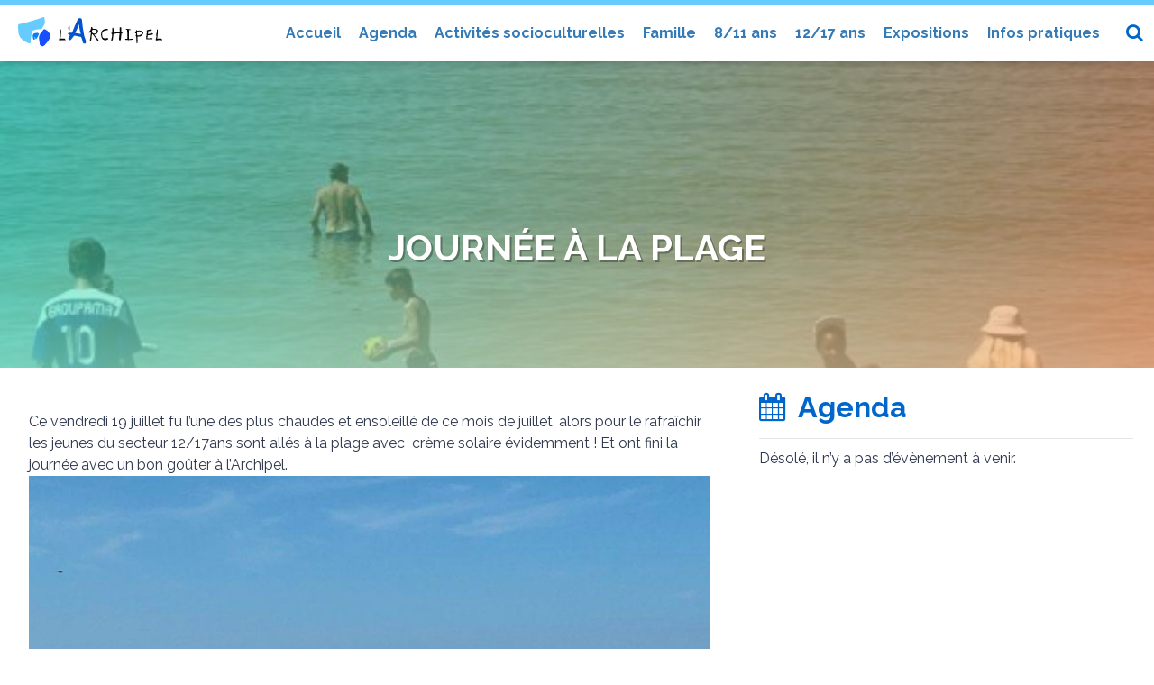

--- FILE ---
content_type: text/html; charset=UTF-8
request_url: https://www.larchipeldieppe.fr/2024/07/24/journee-a-la-plage/
body_size: 26504
content:
<!DOCTYPE html>
<html lang="fr-FR" class="no-js">
<head>
	<meta charset="UTF-8">
	<meta name="description" content="Le Centre social et culturel l'Archipel est un lieu d’animations et de service pour tous, agréé par la Caisse d’Allocations Familiales. Ses objectifs sont de renforcer le lien sur le territoire, agir pour l’éducation citoyenne et renforcer la parentalité. Nous proposons diverses actions tout au long de l'année. N’hésitez pas à venir partager un moment en famille en compagnie de l’équipe du Centre Social !" />
	<meta name="keywords" content="l'Archipel, larchipel, archipel, Dieppe, centre, social, culture, animation, éducation populaire, éducation citoyenne, parentalité, action, famille, enfance, jeunesse, activités culturelles, activités sportives, expositions" />
	<meta name="viewport" content="width=device-width, initial-scale=1">
	<link rel="profile" href="http://gmpg.org/xfn/11">
	<link href="https://www.larchipeldieppe.fr/wp-content/themes/larchipel17/images/favicon.png" rel="shortcut icon" type="image/png">
		<link rel="pingback" href="https://www.larchipeldieppe.fr/xmlrpc.php">
	    
		<link href="https://maxcdn.bootstrapcdn.com/font-awesome/4.7.0/css/font-awesome.min.css" rel="stylesheet" type="text/css">
	        
	<script>(function(html){html.className = html.className.replace(/\bno-js\b/,'js')})(document.documentElement);</script>
<title>Journée à la plage &#8211; Centre social et culturel l&#039;Archipel</title>
<meta name='robots' content='max-image-preview:large' />
	<style>img:is([sizes="auto" i], [sizes^="auto," i]) { contain-intrinsic-size: 3000px 1500px }</style>
	<link rel='dns-prefetch' href='//fonts.googleapis.com' />
<link rel="alternate" type="application/rss+xml" title="Centre social et culturel l&#039;Archipel &raquo; Flux" href="https://www.larchipeldieppe.fr/feed/" />
<link rel="alternate" type="application/rss+xml" title="Centre social et culturel l&#039;Archipel &raquo; Flux des commentaires" href="https://www.larchipeldieppe.fr/comments/feed/" />
<link rel="alternate" type="text/calendar" title="Centre social et culturel l&#039;Archipel &raquo; Flux iCal" href="https://www.larchipeldieppe.fr/evenements/?ical=1" />
<link rel="alternate" type="application/rss+xml" title="Centre social et culturel l&#039;Archipel &raquo; Journée à la plage Flux des commentaires" href="https://www.larchipeldieppe.fr/2024/07/24/journee-a-la-plage/feed/" />
<script type="text/javascript">
/* <![CDATA[ */
window._wpemojiSettings = {"baseUrl":"https:\/\/s.w.org\/images\/core\/emoji\/16.0.1\/72x72\/","ext":".png","svgUrl":"https:\/\/s.w.org\/images\/core\/emoji\/16.0.1\/svg\/","svgExt":".svg","source":{"concatemoji":"https:\/\/www.larchipeldieppe.fr\/wp-includes\/js\/wp-emoji-release.min.js?ver=6.8.3"}};
/*! This file is auto-generated */
!function(s,n){var o,i,e;function c(e){try{var t={supportTests:e,timestamp:(new Date).valueOf()};sessionStorage.setItem(o,JSON.stringify(t))}catch(e){}}function p(e,t,n){e.clearRect(0,0,e.canvas.width,e.canvas.height),e.fillText(t,0,0);var t=new Uint32Array(e.getImageData(0,0,e.canvas.width,e.canvas.height).data),a=(e.clearRect(0,0,e.canvas.width,e.canvas.height),e.fillText(n,0,0),new Uint32Array(e.getImageData(0,0,e.canvas.width,e.canvas.height).data));return t.every(function(e,t){return e===a[t]})}function u(e,t){e.clearRect(0,0,e.canvas.width,e.canvas.height),e.fillText(t,0,0);for(var n=e.getImageData(16,16,1,1),a=0;a<n.data.length;a++)if(0!==n.data[a])return!1;return!0}function f(e,t,n,a){switch(t){case"flag":return n(e,"\ud83c\udff3\ufe0f\u200d\u26a7\ufe0f","\ud83c\udff3\ufe0f\u200b\u26a7\ufe0f")?!1:!n(e,"\ud83c\udde8\ud83c\uddf6","\ud83c\udde8\u200b\ud83c\uddf6")&&!n(e,"\ud83c\udff4\udb40\udc67\udb40\udc62\udb40\udc65\udb40\udc6e\udb40\udc67\udb40\udc7f","\ud83c\udff4\u200b\udb40\udc67\u200b\udb40\udc62\u200b\udb40\udc65\u200b\udb40\udc6e\u200b\udb40\udc67\u200b\udb40\udc7f");case"emoji":return!a(e,"\ud83e\udedf")}return!1}function g(e,t,n,a){var r="undefined"!=typeof WorkerGlobalScope&&self instanceof WorkerGlobalScope?new OffscreenCanvas(300,150):s.createElement("canvas"),o=r.getContext("2d",{willReadFrequently:!0}),i=(o.textBaseline="top",o.font="600 32px Arial",{});return e.forEach(function(e){i[e]=t(o,e,n,a)}),i}function t(e){var t=s.createElement("script");t.src=e,t.defer=!0,s.head.appendChild(t)}"undefined"!=typeof Promise&&(o="wpEmojiSettingsSupports",i=["flag","emoji"],n.supports={everything:!0,everythingExceptFlag:!0},e=new Promise(function(e){s.addEventListener("DOMContentLoaded",e,{once:!0})}),new Promise(function(t){var n=function(){try{var e=JSON.parse(sessionStorage.getItem(o));if("object"==typeof e&&"number"==typeof e.timestamp&&(new Date).valueOf()<e.timestamp+604800&&"object"==typeof e.supportTests)return e.supportTests}catch(e){}return null}();if(!n){if("undefined"!=typeof Worker&&"undefined"!=typeof OffscreenCanvas&&"undefined"!=typeof URL&&URL.createObjectURL&&"undefined"!=typeof Blob)try{var e="postMessage("+g.toString()+"("+[JSON.stringify(i),f.toString(),p.toString(),u.toString()].join(",")+"));",a=new Blob([e],{type:"text/javascript"}),r=new Worker(URL.createObjectURL(a),{name:"wpTestEmojiSupports"});return void(r.onmessage=function(e){c(n=e.data),r.terminate(),t(n)})}catch(e){}c(n=g(i,f,p,u))}t(n)}).then(function(e){for(var t in e)n.supports[t]=e[t],n.supports.everything=n.supports.everything&&n.supports[t],"flag"!==t&&(n.supports.everythingExceptFlag=n.supports.everythingExceptFlag&&n.supports[t]);n.supports.everythingExceptFlag=n.supports.everythingExceptFlag&&!n.supports.flag,n.DOMReady=!1,n.readyCallback=function(){n.DOMReady=!0}}).then(function(){return e}).then(function(){var e;n.supports.everything||(n.readyCallback(),(e=n.source||{}).concatemoji?t(e.concatemoji):e.wpemoji&&e.twemoji&&(t(e.twemoji),t(e.wpemoji)))}))}((window,document),window._wpemojiSettings);
/* ]]> */
</script>
<link rel='stylesheet' id='bootstrap-css' href='https://www.larchipeldieppe.fr/wp-content/themes/larchipel17/css/bootstrap.css?ver=6.8.3' type='text/css' media='all' />
<link rel='stylesheet' id='scroll-top-css' href='https://www.larchipeldieppe.fr/wp-content/themes/larchipel17/css/scroll-top.css?ver=6.8.3' type='text/css' media='all' />
<link rel='stylesheet' id='rrssb-css' href='https://www.larchipeldieppe.fr/wp-content/themes/larchipel17/css/rrssb.css?ver=6.8.3' type='text/css' media='all' />
<link rel='stylesheet' id='swiper-css' href='https://www.larchipeldieppe.fr/wp-content/themes/larchipel17/css/swiper.css?ver=6.8.3' type='text/css' media='all' />
<link rel='stylesheet' id='tribe-events-pro-mini-calendar-block-styles-css' href='https://www.larchipeldieppe.fr/wp-content/plugins/events-calendar-pro/src/resources/css/tribe-events-pro-mini-calendar-block.min.css?ver=5.14.5' type='text/css' media='all' />
<style id='wp-emoji-styles-inline-css' type='text/css'>

	img.wp-smiley, img.emoji {
		display: inline !important;
		border: none !important;
		box-shadow: none !important;
		height: 1em !important;
		width: 1em !important;
		margin: 0 0.07em !important;
		vertical-align: -0.1em !important;
		background: none !important;
		padding: 0 !important;
	}
</style>
<link rel='stylesheet' id='wp-block-library-css' href='https://www.larchipeldieppe.fr/wp-includes/css/dist/block-library/style.min.css?ver=6.8.3' type='text/css' media='all' />
<style id='classic-theme-styles-inline-css' type='text/css'>
/*! This file is auto-generated */
.wp-block-button__link{color:#fff;background-color:#32373c;border-radius:9999px;box-shadow:none;text-decoration:none;padding:calc(.667em + 2px) calc(1.333em + 2px);font-size:1.125em}.wp-block-file__button{background:#32373c;color:#fff;text-decoration:none}
</style>
<link rel='stylesheet' id='wp-components-css' href='https://www.larchipeldieppe.fr/wp-includes/css/dist/components/style.min.css?ver=6.8.3' type='text/css' media='all' />
<link rel='stylesheet' id='wp-preferences-css' href='https://www.larchipeldieppe.fr/wp-includes/css/dist/preferences/style.min.css?ver=6.8.3' type='text/css' media='all' />
<link rel='stylesheet' id='wp-block-editor-css' href='https://www.larchipeldieppe.fr/wp-includes/css/dist/block-editor/style.min.css?ver=6.8.3' type='text/css' media='all' />
<link rel='stylesheet' id='wp-reusable-blocks-css' href='https://www.larchipeldieppe.fr/wp-includes/css/dist/reusable-blocks/style.min.css?ver=6.8.3' type='text/css' media='all' />
<link rel='stylesheet' id='wp-patterns-css' href='https://www.larchipeldieppe.fr/wp-includes/css/dist/patterns/style.min.css?ver=6.8.3' type='text/css' media='all' />
<link rel='stylesheet' id='wp-editor-css' href='https://www.larchipeldieppe.fr/wp-includes/css/dist/editor/style.min.css?ver=6.8.3' type='text/css' media='all' />
<link rel='stylesheet' id='algori_pdf_viewer-cgb-style-css-css' href='https://www.larchipeldieppe.fr/wp-content/plugins/algori-pdf-viewer/dist/blocks.style.build.css' type='text/css' media='all' />
<style id='global-styles-inline-css' type='text/css'>
:root{--wp--preset--aspect-ratio--square: 1;--wp--preset--aspect-ratio--4-3: 4/3;--wp--preset--aspect-ratio--3-4: 3/4;--wp--preset--aspect-ratio--3-2: 3/2;--wp--preset--aspect-ratio--2-3: 2/3;--wp--preset--aspect-ratio--16-9: 16/9;--wp--preset--aspect-ratio--9-16: 9/16;--wp--preset--color--black: #000000;--wp--preset--color--cyan-bluish-gray: #abb8c3;--wp--preset--color--white: #ffffff;--wp--preset--color--pale-pink: #f78da7;--wp--preset--color--vivid-red: #cf2e2e;--wp--preset--color--luminous-vivid-orange: #ff6900;--wp--preset--color--luminous-vivid-amber: #fcb900;--wp--preset--color--light-green-cyan: #7bdcb5;--wp--preset--color--vivid-green-cyan: #00d084;--wp--preset--color--pale-cyan-blue: #8ed1fc;--wp--preset--color--vivid-cyan-blue: #0693e3;--wp--preset--color--vivid-purple: #9b51e0;--wp--preset--gradient--vivid-cyan-blue-to-vivid-purple: linear-gradient(135deg,rgba(6,147,227,1) 0%,rgb(155,81,224) 100%);--wp--preset--gradient--light-green-cyan-to-vivid-green-cyan: linear-gradient(135deg,rgb(122,220,180) 0%,rgb(0,208,130) 100%);--wp--preset--gradient--luminous-vivid-amber-to-luminous-vivid-orange: linear-gradient(135deg,rgba(252,185,0,1) 0%,rgba(255,105,0,1) 100%);--wp--preset--gradient--luminous-vivid-orange-to-vivid-red: linear-gradient(135deg,rgba(255,105,0,1) 0%,rgb(207,46,46) 100%);--wp--preset--gradient--very-light-gray-to-cyan-bluish-gray: linear-gradient(135deg,rgb(238,238,238) 0%,rgb(169,184,195) 100%);--wp--preset--gradient--cool-to-warm-spectrum: linear-gradient(135deg,rgb(74,234,220) 0%,rgb(151,120,209) 20%,rgb(207,42,186) 40%,rgb(238,44,130) 60%,rgb(251,105,98) 80%,rgb(254,248,76) 100%);--wp--preset--gradient--blush-light-purple: linear-gradient(135deg,rgb(255,206,236) 0%,rgb(152,150,240) 100%);--wp--preset--gradient--blush-bordeaux: linear-gradient(135deg,rgb(254,205,165) 0%,rgb(254,45,45) 50%,rgb(107,0,62) 100%);--wp--preset--gradient--luminous-dusk: linear-gradient(135deg,rgb(255,203,112) 0%,rgb(199,81,192) 50%,rgb(65,88,208) 100%);--wp--preset--gradient--pale-ocean: linear-gradient(135deg,rgb(255,245,203) 0%,rgb(182,227,212) 50%,rgb(51,167,181) 100%);--wp--preset--gradient--electric-grass: linear-gradient(135deg,rgb(202,248,128) 0%,rgb(113,206,126) 100%);--wp--preset--gradient--midnight: linear-gradient(135deg,rgb(2,3,129) 0%,rgb(40,116,252) 100%);--wp--preset--font-size--small: 13px;--wp--preset--font-size--medium: 20px;--wp--preset--font-size--large: 36px;--wp--preset--font-size--x-large: 42px;--wp--preset--spacing--20: 0.44rem;--wp--preset--spacing--30: 0.67rem;--wp--preset--spacing--40: 1rem;--wp--preset--spacing--50: 1.5rem;--wp--preset--spacing--60: 2.25rem;--wp--preset--spacing--70: 3.38rem;--wp--preset--spacing--80: 5.06rem;--wp--preset--shadow--natural: 6px 6px 9px rgba(0, 0, 0, 0.2);--wp--preset--shadow--deep: 12px 12px 50px rgba(0, 0, 0, 0.4);--wp--preset--shadow--sharp: 6px 6px 0px rgba(0, 0, 0, 0.2);--wp--preset--shadow--outlined: 6px 6px 0px -3px rgba(255, 255, 255, 1), 6px 6px rgba(0, 0, 0, 1);--wp--preset--shadow--crisp: 6px 6px 0px rgba(0, 0, 0, 1);}:where(.is-layout-flex){gap: 0.5em;}:where(.is-layout-grid){gap: 0.5em;}body .is-layout-flex{display: flex;}.is-layout-flex{flex-wrap: wrap;align-items: center;}.is-layout-flex > :is(*, div){margin: 0;}body .is-layout-grid{display: grid;}.is-layout-grid > :is(*, div){margin: 0;}:where(.wp-block-columns.is-layout-flex){gap: 2em;}:where(.wp-block-columns.is-layout-grid){gap: 2em;}:where(.wp-block-post-template.is-layout-flex){gap: 1.25em;}:where(.wp-block-post-template.is-layout-grid){gap: 1.25em;}.has-black-color{color: var(--wp--preset--color--black) !important;}.has-cyan-bluish-gray-color{color: var(--wp--preset--color--cyan-bluish-gray) !important;}.has-white-color{color: var(--wp--preset--color--white) !important;}.has-pale-pink-color{color: var(--wp--preset--color--pale-pink) !important;}.has-vivid-red-color{color: var(--wp--preset--color--vivid-red) !important;}.has-luminous-vivid-orange-color{color: var(--wp--preset--color--luminous-vivid-orange) !important;}.has-luminous-vivid-amber-color{color: var(--wp--preset--color--luminous-vivid-amber) !important;}.has-light-green-cyan-color{color: var(--wp--preset--color--light-green-cyan) !important;}.has-vivid-green-cyan-color{color: var(--wp--preset--color--vivid-green-cyan) !important;}.has-pale-cyan-blue-color{color: var(--wp--preset--color--pale-cyan-blue) !important;}.has-vivid-cyan-blue-color{color: var(--wp--preset--color--vivid-cyan-blue) !important;}.has-vivid-purple-color{color: var(--wp--preset--color--vivid-purple) !important;}.has-black-background-color{background-color: var(--wp--preset--color--black) !important;}.has-cyan-bluish-gray-background-color{background-color: var(--wp--preset--color--cyan-bluish-gray) !important;}.has-white-background-color{background-color: var(--wp--preset--color--white) !important;}.has-pale-pink-background-color{background-color: var(--wp--preset--color--pale-pink) !important;}.has-vivid-red-background-color{background-color: var(--wp--preset--color--vivid-red) !important;}.has-luminous-vivid-orange-background-color{background-color: var(--wp--preset--color--luminous-vivid-orange) !important;}.has-luminous-vivid-amber-background-color{background-color: var(--wp--preset--color--luminous-vivid-amber) !important;}.has-light-green-cyan-background-color{background-color: var(--wp--preset--color--light-green-cyan) !important;}.has-vivid-green-cyan-background-color{background-color: var(--wp--preset--color--vivid-green-cyan) !important;}.has-pale-cyan-blue-background-color{background-color: var(--wp--preset--color--pale-cyan-blue) !important;}.has-vivid-cyan-blue-background-color{background-color: var(--wp--preset--color--vivid-cyan-blue) !important;}.has-vivid-purple-background-color{background-color: var(--wp--preset--color--vivid-purple) !important;}.has-black-border-color{border-color: var(--wp--preset--color--black) !important;}.has-cyan-bluish-gray-border-color{border-color: var(--wp--preset--color--cyan-bluish-gray) !important;}.has-white-border-color{border-color: var(--wp--preset--color--white) !important;}.has-pale-pink-border-color{border-color: var(--wp--preset--color--pale-pink) !important;}.has-vivid-red-border-color{border-color: var(--wp--preset--color--vivid-red) !important;}.has-luminous-vivid-orange-border-color{border-color: var(--wp--preset--color--luminous-vivid-orange) !important;}.has-luminous-vivid-amber-border-color{border-color: var(--wp--preset--color--luminous-vivid-amber) !important;}.has-light-green-cyan-border-color{border-color: var(--wp--preset--color--light-green-cyan) !important;}.has-vivid-green-cyan-border-color{border-color: var(--wp--preset--color--vivid-green-cyan) !important;}.has-pale-cyan-blue-border-color{border-color: var(--wp--preset--color--pale-cyan-blue) !important;}.has-vivid-cyan-blue-border-color{border-color: var(--wp--preset--color--vivid-cyan-blue) !important;}.has-vivid-purple-border-color{border-color: var(--wp--preset--color--vivid-purple) !important;}.has-vivid-cyan-blue-to-vivid-purple-gradient-background{background: var(--wp--preset--gradient--vivid-cyan-blue-to-vivid-purple) !important;}.has-light-green-cyan-to-vivid-green-cyan-gradient-background{background: var(--wp--preset--gradient--light-green-cyan-to-vivid-green-cyan) !important;}.has-luminous-vivid-amber-to-luminous-vivid-orange-gradient-background{background: var(--wp--preset--gradient--luminous-vivid-amber-to-luminous-vivid-orange) !important;}.has-luminous-vivid-orange-to-vivid-red-gradient-background{background: var(--wp--preset--gradient--luminous-vivid-orange-to-vivid-red) !important;}.has-very-light-gray-to-cyan-bluish-gray-gradient-background{background: var(--wp--preset--gradient--very-light-gray-to-cyan-bluish-gray) !important;}.has-cool-to-warm-spectrum-gradient-background{background: var(--wp--preset--gradient--cool-to-warm-spectrum) !important;}.has-blush-light-purple-gradient-background{background: var(--wp--preset--gradient--blush-light-purple) !important;}.has-blush-bordeaux-gradient-background{background: var(--wp--preset--gradient--blush-bordeaux) !important;}.has-luminous-dusk-gradient-background{background: var(--wp--preset--gradient--luminous-dusk) !important;}.has-pale-ocean-gradient-background{background: var(--wp--preset--gradient--pale-ocean) !important;}.has-electric-grass-gradient-background{background: var(--wp--preset--gradient--electric-grass) !important;}.has-midnight-gradient-background{background: var(--wp--preset--gradient--midnight) !important;}.has-small-font-size{font-size: var(--wp--preset--font-size--small) !important;}.has-medium-font-size{font-size: var(--wp--preset--font-size--medium) !important;}.has-large-font-size{font-size: var(--wp--preset--font-size--large) !important;}.has-x-large-font-size{font-size: var(--wp--preset--font-size--x-large) !important;}
:where(.wp-block-post-template.is-layout-flex){gap: 1.25em;}:where(.wp-block-post-template.is-layout-grid){gap: 1.25em;}
:where(.wp-block-columns.is-layout-flex){gap: 2em;}:where(.wp-block-columns.is-layout-grid){gap: 2em;}
:root :where(.wp-block-pullquote){font-size: 1.5em;line-height: 1.6;}
</style>
<link rel='stylesheet' id='lbwps-styles-photoswipe5-main-css' href='https://www.larchipeldieppe.fr/wp-content/plugins/lightbox-photoswipe/assets/ps5/styles/main.css?ver=5.7.3' type='text/css' media='all' />
<link rel='stylesheet' id='twentysixteen-fonts-css' href='https://fonts.googleapis.com/css?family=Noto%2BSans%3A400%2C700%2C400italic%2C700italic%7CRaleway%3A400%2C700%7CInconsolata%3A400&#038;subset=latin%2Clatin-ext' type='text/css' media='all' />
<link rel='stylesheet' id='genericons-css' href='https://www.larchipeldieppe.fr/wp-content/themes/larchipel17/genericons/genericons.css?ver=3.4.1' type='text/css' media='all' />
<link rel='stylesheet' id='twentysixteen-style-css' href='https://www.larchipeldieppe.fr/wp-content/themes/larchipel17/style.css?ver=6.8.3' type='text/css' media='all' />
<!--[if lt IE 10]>
<link rel='stylesheet' id='twentysixteen-ie-css' href='https://www.larchipeldieppe.fr/wp-content/themes/larchipel17/css/ie.css?ver=20150930' type='text/css' media='all' />
<![endif]-->
<!--[if lt IE 9]>
<link rel='stylesheet' id='twentysixteen-ie8-css' href='https://www.larchipeldieppe.fr/wp-content/themes/larchipel17/css/ie8.css?ver=20151230' type='text/css' media='all' />
<![endif]-->
<!--[if lt IE 8]>
<link rel='stylesheet' id='twentysixteen-ie7-css' href='https://www.larchipeldieppe.fr/wp-content/themes/larchipel17/css/ie7.css?ver=20150930' type='text/css' media='all' />
<![endif]-->
<!--[if lt IE 9]>
<script type="text/javascript" src="https://www.larchipeldieppe.fr/wp-content/themes/larchipel17/js/html5.js?ver=3.7.3" id="twentysixteen-html5-js"></script>
<![endif]-->
<script type="text/javascript" src="https://www.larchipeldieppe.fr/wp-includes/js/jquery/jquery.min.js?ver=3.7.1" id="jquery-core-js"></script>
<script type="text/javascript" src="https://www.larchipeldieppe.fr/wp-includes/js/jquery/jquery-migrate.min.js?ver=3.4.1" id="jquery-migrate-js"></script>
<link rel="https://api.w.org/" href="https://www.larchipeldieppe.fr/wp-json/" /><link rel="alternate" title="JSON" type="application/json" href="https://www.larchipeldieppe.fr/wp-json/wp/v2/posts/32638" /><link rel="EditURI" type="application/rsd+xml" title="RSD" href="https://www.larchipeldieppe.fr/xmlrpc.php?rsd" />
<meta name="generator" content="WordPress 6.8.3" />
<link rel="canonical" href="https://www.larchipeldieppe.fr/2024/07/24/journee-a-la-plage/" />
<link rel='shortlink' href='https://www.larchipeldieppe.fr/?p=32638' />
<link rel="alternate" title="oEmbed (JSON)" type="application/json+oembed" href="https://www.larchipeldieppe.fr/wp-json/oembed/1.0/embed?url=https%3A%2F%2Fwww.larchipeldieppe.fr%2F2024%2F07%2F24%2Fjournee-a-la-plage%2F" />
<link rel="alternate" title="oEmbed (XML)" type="text/xml+oembed" href="https://www.larchipeldieppe.fr/wp-json/oembed/1.0/embed?url=https%3A%2F%2Fwww.larchipeldieppe.fr%2F2024%2F07%2F24%2Fjournee-a-la-plage%2F&#038;format=xml" />
<meta name="tec-api-version" content="v1"><meta name="tec-api-origin" content="https://www.larchipeldieppe.fr"><link rel="alternate" href="https://www.larchipeldieppe.fr/wp-json/tribe/events/v1/" />	<style type="text/css" id="twentysixteen-header-css">
		.site-branding {
			margin: 0 auto 0 0;
		}

		.site-branding .site-title,
		.site-description {
			clip: rect(1px, 1px, 1px, 1px);
			position: absolute;
		}
	</style>
	</head>

<body class="wp-singular post-template-default single single-post postid-32638 single-format-standard wp-theme-larchipel17 tribe-no-js no-sidebar">

	<a class="skip-link screen-reader-text" href="#content">Aller au contenu</a>
    
    <!-- Bootstrap menu -------------------------------------------------------->
                <nav id="site-navigation" class="navbar navbar-default navbar-fixed-top" role="navigation" aria-label="Menu principal">
            <div class="navbar-container">
                <!-- Brand and toggle get grouped for better mobile display -->
                <div class="navbar-header">
                    <button type="button" class="navbar-toggle collapsed" data-toggle="collapse" data-target="#bs-example-navbar-collapse-1" aria-expanded="false">
                        <span class="sr-only">Toggle navigation</span>
                        <span class="icon-bar"></span>
                        <span class="icon-bar"></span>
                        <span class="icon-bar"></span>
                    </button>
                    <a class="logo-header" href="https://www.larchipeldieppe.fr/" title="Centre social et culturel l&#039;Archipel" rel="home"><img src="https://www.larchipeldieppe.fr/wp-content/themes/larchipel17/images/logo.svg"></a>
                </div>
                <div class="collapse navbar-collapse" id="bs-example-navbar-collapse-1">
                    <div class="menu-menu-principal-container"><ul id="menu-menu-principal" class="nav navbar-nav"><li id="menu-item-13" class="menu-item menu-item-type-custom menu-item-object-custom menu-item-home menu-item-13"><a href="http://www.larchipeldieppe.fr/">Accueil</a></li>
<li id="menu-item-30959" class="menu-item menu-item-type-custom menu-item-object-custom menu-item-30959"><a href="http://www.larchipeldieppe.fr/agenda/">Agenda</a></li>
<li id="menu-item-1794" class="menu-item menu-item-type-post_type menu-item-object-page menu-item-1794"><a href="https://www.larchipeldieppe.fr/activites-socioculturelles/">Activités socioculturelles</a></li>
<li id="menu-item-1793" class="menu-item menu-item-type-post_type menu-item-object-page menu-item-1793"><a href="https://www.larchipeldieppe.fr/activites-en-famille/">Famille</a></li>
<li id="menu-item-1796" class="menu-item menu-item-type-post_type menu-item-object-page menu-item-1796"><a href="https://www.larchipeldieppe.fr/secteur-1013-ans/">8/11 ans</a></li>
<li id="menu-item-1797" class="menu-item menu-item-type-post_type menu-item-object-page menu-item-1797"><a href="https://www.larchipeldieppe.fr/secteur-1417-ans/">12/17 ans</a></li>
<li id="menu-item-1795" class="menu-item menu-item-type-post_type menu-item-object-page menu-item-1795"><a href="https://www.larchipeldieppe.fr/expositions/">Expositions</a></li>
<li id="menu-item-47" class="menu-item menu-item-type-post_type menu-item-object-page menu-item-47"><a href="https://www.larchipeldieppe.fr/infos-pratiques/">Infos pratiques</a></li>
</ul></div>                </div>
                
                <!-- <div class="nav-login">
                	<a href="" title="Login"><i class="fa fa-user-circle-o" aria-hidden="true"></i></a>
                </div> -->
                
                <div class="nav-search">
                    <form role="search" method="get" id="searchform" action="https://www.larchipeldieppe.fr/">
                        <i class="fa fa-search"></i>
                        <label class="screen-reader-text" for="s"></label>
                        <input type="text" placeholder="Recherche ..." value="" name="s" id="s"/>
                    </form>
                </div>
                
            </div>
        </nav><!-- .main-navigation -->
        <!-- /Bootstrap menu -------------------------------------------------------->
        
    
    <header id="masthead" class="site-header-container" role="banner">
        <div class="site-header">
            <div class="site-branding">
                                    <p class="site-title"><a href="https://www.larchipeldieppe.fr/" rel="home">Centre social et culturel l&#039;Archipel</a></p>
                            </div><!-- .site-branding -->
        </div><!-- .site-header -->
    </header><!-- .site-header -->



<figure class="post-header-image" style="background-image: url( https://www.larchipeldieppe.fr/wp-content/uploads/2024/07/IMG_7636-600x800.jpg )!important;"><div class="header-image-overlay"><div class="header-gradient-overlay gradient_three"><h1>Journée à la plage</h1></div></div></figure>



<section class="site-content-container-header_image">
    <div id="content" class="site-content header-image-margin">
        <div id="primary" class="content-area">
            <main id="main" class="site-main" role="main">
                
<article id="post-32638" class="post-32638 post type-post status-publish format-standard has-post-thumbnail hentry category-a-la-une category-secteur-12-17-ans">

	
	<div class="entry-content">
		<p>Ce vendredi 19 juillet fu l&rsquo;une des plus chaudes et ensoleillé de ce mois de juillet, alors pour le rafraîchir les jeunes du secteur 12/17ans sont allés à la plage avec  crème solaire évidemment ! Et ont fini la journée avec un bon goûter à l&rsquo;Archipel.<a href="http://www.larchipeldieppe.fr/wp-content/uploads/2024/07/IMG_7636.jpg" data-lbwps-width="1440" data-lbwps-height="1920" data-lbwps-srcsmall="http://www.larchipeldieppe.fr/wp-content/uploads/2024/07/IMG_7636-300x400.jpg"><img fetchpriority="high" decoding="async" class="aligncenter size-full wp-image-32639" src="http://www.larchipeldieppe.fr/wp-content/uploads/2024/07/IMG_7636.jpg" alt="" width="1440" height="1920" srcset="https://www.larchipeldieppe.fr/wp-content/uploads/2024/07/IMG_7636.jpg 1440w, https://www.larchipeldieppe.fr/wp-content/uploads/2024/07/IMG_7636-300x400.jpg 300w, https://www.larchipeldieppe.fr/wp-content/uploads/2024/07/IMG_7636-600x800.jpg 600w, https://www.larchipeldieppe.fr/wp-content/uploads/2024/07/IMG_7636-768x1024.jpg 768w, https://www.larchipeldieppe.fr/wp-content/uploads/2024/07/IMG_7636-1152x1536.jpg 1152w, https://www.larchipeldieppe.fr/wp-content/uploads/2024/07/IMG_7636-1280x1707.jpg 1280w" sizes="(max-width: 0em) 100vw, 768px" /></a> <a href="http://www.larchipeldieppe.fr/wp-content/uploads/2024/07/IMG_7642.jpg" data-lbwps-width="1440" data-lbwps-height="1920" data-lbwps-srcsmall="http://www.larchipeldieppe.fr/wp-content/uploads/2024/07/IMG_7642-300x400.jpg"><img decoding="async" class="aligncenter size-full wp-image-32640" src="http://www.larchipeldieppe.fr/wp-content/uploads/2024/07/IMG_7642.jpg" alt="" width="1440" height="1920" srcset="https://www.larchipeldieppe.fr/wp-content/uploads/2024/07/IMG_7642.jpg 1440w, https://www.larchipeldieppe.fr/wp-content/uploads/2024/07/IMG_7642-300x400.jpg 300w, https://www.larchipeldieppe.fr/wp-content/uploads/2024/07/IMG_7642-600x800.jpg 600w, https://www.larchipeldieppe.fr/wp-content/uploads/2024/07/IMG_7642-768x1024.jpg 768w, https://www.larchipeldieppe.fr/wp-content/uploads/2024/07/IMG_7642-1152x1536.jpg 1152w, https://www.larchipeldieppe.fr/wp-content/uploads/2024/07/IMG_7642-1280x1707.jpg 1280w" sizes="(max-width: 0em) 100vw, 768px" /></a></p>
	</div><!-- .entry-content -->

	<footer class="entry-footer">
		<span class="byline"><span class="author vcard"><img alt='' src='https://secure.gravatar.com/avatar/440def1c01a1c4e10ba96a991cf4909cb0d1290a41f449cdd9c8ff8e272bf593?s=49&#038;d=mm&#038;r=g' srcset='https://secure.gravatar.com/avatar/440def1c01a1c4e10ba96a991cf4909cb0d1290a41f449cdd9c8ff8e272bf593?s=98&#038;d=mm&#038;r=g 2x' class='avatar avatar-49 photo' height='49' width='49' decoding='async'/><span class="screen-reader-text">Auteur </span> <a class="url fn n" href="https://www.larchipeldieppe.fr/author/larchipel/">L'Archipel</a></span></span><span class="posted-on"><span class="screen-reader-text">Publié le </span><a href="https://www.larchipeldieppe.fr/2024/07/24/journee-a-la-plage/" rel="bookmark"><time class="entry-date published updated" datetime="2024-07-24T11:34:12+02:00">24 juillet 2024</time></a></span><span class="cat-links"><span class="screen-reader-text">Catégories </span><a href="https://www.larchipeldieppe.fr/category/a-la-une/" rel="category tag">A la une</a>, <a href="https://www.larchipeldieppe.fr/category/secteur-12-17-ans/" rel="category tag">Secteur 12/17 ans</a></span>				
		<nav class="rrssb rrssb-sidebar">
    <ul class="rrssb-buttons clearfix">
    
        <li class="rrssb-facebook">
            <a href="https://www.facebook.com/sharer/sharer.php?u=https://www.larchipeldieppe.fr/2024/07/24/journee-a-la-plage/" class="popup">
                <span class="rrssb-icon">
					<svg xmlns="http://www.w3.org/2000/svg" preserveAspectRatio="xMidYMid" width="29" height="29" viewBox="0 0 29 29">
						<path d="M26.4 0H2.6C1.714 0 0 1.715 0 2.6v23.8c0 .884 1.715 2.6 2.6 2.6h12.393V17.988h-3.996v-3.98h3.997v-3.062c0-3.746 2.835-5.97 6.177-5.97 1.6 0 2.444.173 2.845.226v3.792H21.18c-1.817 0-2.156.9-2.156 2.168v2.847h5.045l-.66 3.978h-4.386V29H26.4c.884 0 2.6-1.716 2.6-2.6V2.6c0-.885-1.716-2.6-2.6-2.6z"
                     class="cls-2" fill-rule="evenodd" />
                    </svg>
                </span>
                <span class="rrssb-text">facebook</span>
            </a>
        </li>
     
        <li class="rrssb-twitter">
            <a href="http://twitter.com/home?status=Journ%C3%A9e%20%C3%A0%20la%20plage%20-%20https://www.larchipeldieppe.fr/2024/07/24/journee-a-la-plage/" class="popup">
                <span class="rrssb-icon">
					<svg xmlns="http://www.w3.org/2000/svg" width="28" height="28" viewBox="0 0 28 28">
						<path d="M24.253 8.756C24.69 17.08 18.297 24.182 9.97 24.62c-3.122.162-6.22-.646-8.86-2.32 2.702.18 5.375-.648 7.507-2.32-2.072-.248-3.818-1.662-4.49-3.64.802.13 1.62.077 2.4-.154-2.482-.466-4.312-2.586-4.412-5.11.688.276 1.426.408 2.168.387-2.135-1.65-2.73-4.62-1.394-6.965C5.574 7.816 9.54 9.84 13.802 10.07c-.842-2.738.694-5.64 3.434-6.48 2.018-.624 4.212.043 5.546 1.682 1.186-.213 2.318-.662 3.33-1.317-.386 1.256-1.248 2.312-2.4 2.942 1.048-.106 2.07-.394 3.02-.85-.458 1.182-1.343 2.15-2.48 2.71z"
                      />
                    </svg>
                </span>
                <span class="rrssb-text">twitter</span>
            </a>
        </li>
        
		<li class="rrssb-googleplus">
			<a href="https://plus.google.com/share?url=https://www.larchipeldieppe.fr/2024/07/24/journee-a-la-plage/" class="popup">
				<span class="rrssb-icon">
					<svg xmlns="http://www.w3.org/2000/svg" width="28" height="28" viewBox="0 0 28 28">
						<path d="M14.703 15.854l-1.22-.948c-.37-.308-.88-.715-.88-1.46 0-.747.51-1.222.95-1.662 1.42-1.12 2.84-2.31 2.84-4.817 0-2.58-1.62-3.937-2.4-4.58h2.098l2.203-1.384h-6.67c-1.83 0-4.467.433-6.398 2.027C3.768 4.287 3.06 6.018 3.06 7.576c0 2.634 2.02 5.328 5.603 5.328.34 0 .71-.033 1.083-.068-.167.408-.336.748-.336 1.324 0 1.04.55 1.685 1.01 2.297-1.523.104-4.37.273-6.466 1.562-1.998 1.187-2.605 2.915-2.605 4.136 0 2.512 2.357 4.84 7.288 4.84 5.822 0 8.904-3.223 8.904-6.41.008-2.327-1.36-3.49-2.83-4.73h-.01zM10.27 11.95c-2.913 0-4.232-3.764-4.232-6.036 0-.884.168-1.797.744-2.51.543-.68 1.49-1.12 2.372-1.12 2.807 0 4.256 3.797 4.256 6.24 0 .613-.067 1.695-.845 2.48-.537.55-1.438.947-2.295.95v-.003zm.032 13.66c-3.62 0-5.957-1.733-5.957-4.143 0-2.408 2.165-3.223 2.91-3.492 1.422-.48 3.25-.545 3.556-.545.34 0 .52 0 .767.034 2.574 1.838 3.706 2.757 3.706 4.48-.002 2.072-1.736 3.664-4.982 3.648l.002.017zM23.254 11.89V8.52H21.57v3.37H18.2v1.714h3.367v3.4h1.684v-3.4h3.4V11.89"
						/>
					</svg>
				</span>
				<span class="rrssb-text">google+</span>
            </a>
		</li>

		<li class="rrssb-email">
            <a href="mailto:ludovic.helleboid@gmail.com?subject=Journ%C3%A9e%20%C3%A0%20la%20plage&amp;body=https://www.larchipeldieppe.fr/2024/07/24/journee-a-la-plage/">
                <span class="rrssb-icon">
                  <svg xmlns="http://www.w3.org/2000/svg" width="28" height="28" viewBox="0 0 28 28">
                    <path d="M20.11 26.147c-2.335 1.05-4.36 1.4-7.124 1.4C6.524 27.548.84 22.916.84 15.284.84 7.343 6.602.45 15.4.45c6.854 0 11.8 4.7 11.8 11.252 0 5.684-3.193 9.265-7.398 9.3-1.83 0-3.153-.934-3.347-2.997h-.077c-1.208 1.986-2.96 2.997-5.023 2.997-2.532 0-4.36-1.868-4.36-5.062 0-4.75 3.503-9.07 9.11-9.07 1.713 0 3.7.4 4.6.972l-1.17 7.203c-.387 2.298-.115 3.3 1 3.4 1.674 0 3.774-2.102 3.774-6.58 0-5.06-3.27-8.994-9.304-8.994C9.05 2.87 3.83 7.545 3.83 14.97c0 6.5 4.2 10.2 10 10.202 1.987 0 4.09-.43 5.647-1.245l.634 2.22zM16.647 10.1c-.31-.078-.7-.155-1.207-.155-2.572 0-4.596 2.53-4.596 5.53 0 1.5.7 2.4 1.9 2.4 1.44 0 2.96-1.83 3.31-4.088l.592-3.72z"
                    />
                  </svg>
                </span>
                <span class="rrssb-text">email</span>
			</a>
        </li>
    </ul>
</nav><!--/.rrssb-->	</footer><!-- .entry-footer -->
	
</article><!-- #post-## -->
                    
                    
<div id="comments" class="comments-area">

	
	
		<div id="respond" class="comment-respond">
		<h2 id="reply-title" class="comment-reply-title">Laisser un commentaire <small><a rel="nofollow" id="cancel-comment-reply-link" href="/2024/07/24/journee-a-la-plage/#respond" style="display:none;">Annuler la réponse</a></small></h2><form action="https://www.larchipeldieppe.fr/wp-comments-post.php" method="post" id="commentform" class="comment-form"><p class="comment-notes"><span id="email-notes">Votre adresse e-mail ne sera pas publiée.</span> <span class="required-field-message">Les champs obligatoires sont indiqués avec <span class="required">*</span></span></p><p class="comment-form-comment"><label for="comment">Commentaire <span class="required">*</span></label> <textarea id="comment" name="comment" cols="45" rows="8" maxlength="65525" required></textarea></p><p class="comment-form-author"><label for="author">Nom <span class="required">*</span></label> <input id="author" name="author" type="text" value="" size="30" maxlength="245" autocomplete="name" required /></p>
<p class="comment-form-email"><label for="email">E-mail <span class="required">*</span></label> <input id="email" name="email" type="email" value="" size="30" maxlength="100" aria-describedby="email-notes" autocomplete="email" required /></p>
<p class="comment-form-url"><label for="url">Site web</label> <input id="url" name="url" type="url" value="" size="30" maxlength="200" autocomplete="url" /></p>
<p class="comment-form-cookies-consent"><input id="wp-comment-cookies-consent" name="wp-comment-cookies-consent" type="checkbox" value="yes" /> <label for="wp-comment-cookies-consent">Enregistrer mon nom, mon e-mail et mon site dans le navigateur pour mon prochain commentaire.</label></p>
<p class="form-submit"><input name="submit" type="submit" id="submit" class="submit" value="Laisser un commentaire" /> <input type='hidden' name='comment_post_ID' value='32638' id='comment_post_ID' />
<input type='hidden' name='comment_parent' id='comment_parent' value='0' />
</p><p style="display: none;"><input type="hidden" id="akismet_comment_nonce" name="akismet_comment_nonce" value="bd48bf16fb" /></p>
<script type='text/javascript'>
/* <![CDATA[ */
r3f5x9JS=escape(document['referrer']);
hf1N='fc5457bba15d2d19677ccb3011a3b94e';
hf1V='112e2d01f1f88d497f947e6bd34b7940';
document.write("<input type='hidden' name='r3f5x9JS' value='"+r3f5x9JS+"' /><input type='hidden' name='"+hf1N+"' value='"+hf1V+"' />");
/* ]]> */
</script>
<noscript><input type="hidden" name="JS04X7" value="NS1" /></noscript>
<noscript><p><strong>JavaScript est actuellement désactivé. Afin de pouvoir poster un commentaire, s'il vous plaît contrôlez que les Cookies et JavaScript sont activés puis rechargez la page.</strong> <a href="http://enable-javascript.com/" rel="nofollow external" >Cliquez ici pour savoir comment activer JavaScript dans votre navigateur.</a></p></noscript>
<p style="display: none !important;" class="akismet-fields-container" data-prefix="ak_"><label>&#916;<textarea name="ak_hp_textarea" cols="45" rows="8" maxlength="100"></textarea></label><input type="hidden" id="ak_js_1" name="ak_js" value="226"/><script>document.getElementById( "ak_js_1" ).setAttribute( "value", ( new Date() ).getTime() );</script></p></form>	</div><!-- #respond -->
	
</div><!-- .comments-area -->
        
            </main><!-- .site-main -->
        
        </div><!-- .content-area -->
        
        <aside class="agenda_widget">
			
    <h1><a href="https://www.larchipeldieppe.fr/agenda"><i class="fa fa-calendar" aria-hidden="true"></i> Agenda</a></h1>
    
	            <p style="padding:0 5%;">Désolé, il n&rsquo;y a pas d&rsquo;évènement à venir.</p>
    		</aside>
        

    </div><!-- .site-content -->
</section>
    <footer id="colophon" class="site-footer-container" role="contentinfo">
    	<div class="site-footer">
    
                        
            <div class="site-footer-contact">
            	
                <p>Centre Social & Culturel l'Archipel<br>
                8 rue du 19 août 1942, 76200 Dieppe<br>
                Tél : 02 35 84 16 92 | <a href="https://www.larchipeldieppe.fr/contact">Nous laisser un message</a>
                
                </p>
                
            </div>
            
        </div>
        
        <section class="site-info clearfix">
			            <span>2026 | <a href="https://www.larchipeldieppe.fr/" rel="home">Centre social et culturel l&#039;Archipel</a></span>
            
        </section><!-- .site-info -->
    </footer><!-- .site-footer -->
        
<!-- scroll-top ------------------------------------------------------>
<div class="scroll-top-wrapper ">
    <span class="scroll-top-inner">
        <i class="fa fa-2x fa-angle-up"></i>
    </span>
</div>
<!-- /scroll-top ------------------------------------------------------>


<!-- Initialize Swiper -->
<script>
	jQuery( document ).ready( function() {
		var galleryTop = new Swiper('.gallery-top', {
		nextButton: '.swiper-button-next',
		prevButton: '.swiper-button-prev',
		spaceBetween: 10,
		loop:true,
		loopedSlides: 5, //looped slides should be the same     
		});
		
		var galleryThumbs = new Swiper('.gallery-thumbs', {
		spaceBetween: 10,
		slidesPerView: 4,
		touchRatio: 0.2,
		loop:true,
		loopedSlides: 5, //looped slides should be the same
		slideToClickedSlide: true
		});
	
	galleryTop.params.control = galleryThumbs;
	galleryThumbs.params.control = galleryTop;
});
</script>

<!-- Initialize Bootstrap 3 content tab -->
<script>
	jQuery('#contentTab a').click(function (e) {
		e.preventDefault()
		jQuery(this).tab('show')
	})
</script>

<script type="speculationrules">
{"prefetch":[{"source":"document","where":{"and":[{"href_matches":"\/*"},{"not":{"href_matches":["\/wp-*.php","\/wp-admin\/*","\/wp-content\/uploads\/*","\/wp-content\/*","\/wp-content\/plugins\/*","\/wp-content\/themes\/larchipel17\/*","\/*\\?(.+)"]}},{"not":{"selector_matches":"a[rel~=\"nofollow\"]"}},{"not":{"selector_matches":".no-prefetch, .no-prefetch a"}}]},"eagerness":"conservative"}]}
</script>
<!-- Matomo --><script type="text/javascript">
/* <![CDATA[ */
(function () {
function initTracking() {
var _paq = window._paq = window._paq || [];
if (!window._paq.find || !window._paq.find(function (m) { return m[0] === "disableCookies"; })) {
	window._paq.push(["disableCookies"]);
}_paq.push(['trackPageView']);_paq.push(['enableLinkTracking']);_paq.push(['alwaysUseSendBeacon']);_paq.push(['setTrackerUrl', "\/\/www.larchipeldieppe.fr\/wp-content\/plugins\/matomo\/app\/matomo.php"]);_paq.push(['setSiteId', '1']);var d=document, g=d.createElement('script'), s=d.getElementsByTagName('script')[0];
g.type='text/javascript'; g.async=true; g.src="\/\/www.larchipeldieppe.fr\/wp-content\/uploads\/matomo\/matomo.js"; s.parentNode.insertBefore(g,s);
}
if (document.prerendering) {
	document.addEventListener('prerenderingchange', initTracking, {once: true});
} else {
	initTracking();
}
})();
/* ]]> */
</script>
<!-- End Matomo Code -->
<script type='text/javascript'>
/* <![CDATA[ */
r3f5x9JS=escape(document['referrer']);
hf4N='fc5457bba15d2d19677ccb3011a3b94e';
hf4V='112e2d01f1f88d497f947e6bd34b7940';
cm4S="form[action='https://www.larchipeldieppe.fr/wp-comments-post.php']";
jQuery(document).ready(function($){var e="#commentform, .comment-respond form, .comment-form, "+cm4S+", #lostpasswordform, #registerform, #loginform, #login_form, #wpss_contact_form";$(e).submit(function(){$("<input>").attr("type","hidden").attr("name","r3f5x9JS").attr("value",r3f5x9JS).appendTo(e);return true;});var h="form[method='post']";$(h).submit(function(){$("<input>").attr("type","hidden").attr("name",hf4N).attr("value",hf4V).appendTo(h);return true;});});
/* ]]> */
</script> 
		<script>
		( function ( body ) {
			'use strict';
			body.className = body.className.replace( /\btribe-no-js\b/, 'tribe-js' );
		} )( document.body );
		</script>
		<script> /* <![CDATA[ */var tribe_l10n_datatables = {"aria":{"sort_ascending":": activate to sort column ascending","sort_descending":": activate to sort column descending"},"length_menu":"Show _MENU_ entries","empty_table":"No data available in table","info":"Showing _START_ to _END_ of _TOTAL_ entries","info_empty":"Showing 0 to 0 of 0 entries","info_filtered":"(filtered from _MAX_ total entries)","zero_records":"No matching records found","search":"Search:","all_selected_text":"All items on this page were selected. ","select_all_link":"Select all pages","clear_selection":"Clear Selection.","pagination":{"all":"All","next":"Next","previous":"Previous"},"select":{"rows":{"0":"","_":": Selected %d rows","1":": Selected 1 row"}},"datepicker":{"dayNames":["dimanche","lundi","mardi","mercredi","jeudi","vendredi","samedi"],"dayNamesShort":["dim","lun","mar","mer","jeu","ven","sam"],"dayNamesMin":["D","L","M","M","J","V","S"],"monthNames":["janvier","f\u00e9vrier","mars","avril","mai","juin","juillet","ao\u00fbt","septembre","octobre","novembre","d\u00e9cembre"],"monthNamesShort":["janvier","f\u00e9vrier","mars","avril","mai","juin","juillet","ao\u00fbt","septembre","octobre","novembre","d\u00e9cembre"],"monthNamesMin":["Jan","F\u00e9v","Mar","Avr","Mai","Juin","Juil","Ao\u00fbt","Sep","Oct","Nov","D\u00e9c"],"nextText":"Suivant","prevText":"Pr\u00e9c\u00e9dent","currentText":"Aujourd\u2019hui ","closeText":"Termin\u00e9","today":"Aujourd\u2019hui ","clear":"Effac\u00e9"}};/* ]]> */ </script><script type="text/javascript" id="lbwps-photoswipe5-js-extra">
/* <![CDATA[ */
var lbwpsOptions = {"label_facebook":"Partager sur Facebook","label_twitter":"Tweet","label_pinterest":"\u00c9pinglez-le","label_download":"T\u00e9l\u00e9charger l'image","label_copyurl":"Copier l'URL de l'image","label_ui_close":"Fermer [Esc]","label_ui_zoom":"Zoom","label_ui_prev":"Pr\u00e9c\u00e9dent [\u2190]","label_ui_next":"Suivant [\u2192]","label_ui_error":"L'image ne peut pas \u00eatre charg\u00e9e","label_ui_fullscreen":"Passer en plein \u00e9cran [F]","share_facebook":"1","share_twitter":"1","share_pinterest":"1","share_download":"1","share_direct":"0","share_copyurl":"0","close_on_drag":"1","history":"1","show_counter":"1","show_fullscreen":"1","show_zoom":"1","show_caption":"1","loop":"1","pinchtoclose":"1","taptotoggle":"1","close_on_click":"1","fulldesktop":"0","use_alt":"0","usecaption":"1","desktop_slider":"1","share_custom_label":"","share_custom_link":"","wheelmode":"zoom","spacing":"12","idletime":"4000","hide_scrollbars":"1","caption_type":"overlay","bg_opacity":"100","padding_left":"0","padding_top":"0","padding_right":"0","padding_bottom":"0"};
/* ]]> */
</script>
<script type="module" src="https://www.larchipeldieppe.fr/wp-content/plugins/lightbox-photoswipe/assets/ps5/frontend.min.js?ver=5.7.3"></script><script type="text/javascript" src="https://www.larchipeldieppe.fr/wp-content/themes/larchipel17/js/skip-link-focus-fix.js?ver=20151112" id="twentysixteen-skip-link-focus-fix-js"></script>
<script type="text/javascript" src="https://www.larchipeldieppe.fr/wp-includes/js/comment-reply.min.js?ver=6.8.3" id="comment-reply-js" async="async" data-wp-strategy="async"></script>
<script type="text/javascript" id="twentysixteen-script-js-extra">
/* <![CDATA[ */
var screenReaderText = {"expand":"ouvrir le sous-menu","collapse":"fermer le sous-menu"};
/* ]]> */
</script>
<script type="text/javascript" src="https://www.larchipeldieppe.fr/wp-content/themes/larchipel17/js/functions.js?ver=20151204" id="twentysixteen-script-js"></script>
<script type="text/javascript" src="https://www.larchipeldieppe.fr/wp-content/plugins/wp-spamshield/js/jscripts-ftr2-min.js" id="wpss-jscripts-ftr-js"></script>
<script defer type="text/javascript" src="https://www.larchipeldieppe.fr/wp-content/plugins/akismet/_inc/akismet-frontend.js?ver=1760114686" id="akismet-frontend-js"></script>
<script type="text/javascript" src="https://www.larchipeldieppe.fr/wp-content/themes/larchipel17/js/bootstrap.js?ver=3.3.5" id="bootstrap-js"></script>
<script type="text/javascript" src="https://www.larchipeldieppe.fr/wp-content/themes/larchipel17/js/swiper.jquery.min.js?ver=3.4.2" id="swiper.jquery.min-js"></script>
<script type="text/javascript" src="https://www.larchipeldieppe.fr/wp-content/themes/larchipel17/js/scroll-top.js?ver=1" id="scroll-top-js"></script>
<script type="text/javascript" src="https://www.larchipeldieppe.fr/wp-content/themes/larchipel17/js/rrssb.min.js?ver=1" id="rrssb.min-js"></script>
<svg style="position: absolute; width: 0; height: 0; overflow: hidden;" version="1.1" xmlns="http://www.w3.org/2000/svg" xmlns:xlink="http://www.w3.org/1999/xlink">
	<defs>
		<symbol id="icon-logo-lanscape" viewBox="0 0 1000 218">
			<style type="text/css">
				.st0{fill:#66CBFE;}
				.st1{fill:#174EFE;}
				.st2{fill:#0280FE;}
				.st3{fill:#0253CC;}
				.st4{fill:#050505;}
			</style>
			<path class="st0" d="M79.6,86.4c0.4,2.5,0.8,5.6,1.4,8.7c0.2,1-0.1,1.5-0.9,1.8c-3.4,0.8-4.4,3.3-4.7,6.4c-0.6,5.7-1.5,11.4-2,17.2
				c-0.7,7.9-1.2,15.9-1.8,23.8c0,0.4-0.3,0.9-0.6,1.1c-1.8,1.1-3.4,2.1-5.8,1.8c-3.8-0.5-7.5-1.1-10.8-3.2
				c-5.8-3.5-11.8-6.7-17.6-10.2c-1.8-1.1-3.2-2.7-4.7-4c-2-1.7-3.9-3.5-6-5c-7.7-5.8-12.4-13.8-16-22.4c-2.2-5.2-3.4-10.9-3.6-16.7
				c-0.6-7.4-1.4-14.7-1.8-22C4.4,58.9,4.1,54,4.3,49.2c0.1-2.4,1.6-4.8,2.6-7.1c0.2-0.5,1-0.8,1.6-0.9c7.3-1.3,14.6-2.2,21.8-3.7
				c5.8-1.2,11.4-2.9,17.1-4.6c22.1-6.8,44.3-13.6,66.4-20.7c8.7-2.8,17.3-6.1,26-9c1.3-0.4,2.8-0.3,4.1-0.1c0.6,0.1,1.4,0.8,1.5,1.4
				c0.6,2.3,1.2,4.6,1.4,6.9c0.8,7.6,1.4,15.2,2,22.7c0.1,0.7,0,1.5-0.3,2.1c-4.9,9.6-9.6,19.3-14.7,28.8c-2.3,4.3-6.5,6-11.3,5.4
				c-10.1-1.3-19.9,0-29.5,3.5c-3.2,1.2-6.4,2.3-9.7,3.1c-2.2,0.6-2.8,2.1-3.2,3.9C79.8,82.5,79.8,84.1,79.6,86.4z"/>
			<path class="st1" d="M134.6,164.6c-2,0.6-3.9-0.4-5.7-2c-1.8-1.7-3.9-3.2-5.5-5.1c-1.7-2-3.1-4.2-2.6-7.2c0.3-2-0.3-4.2-0.6-6.3
				c-0.9-7.2-2-14.4-2.9-21.6c-0.3-2.8-0.3-5.6-0.5-8.4s0.7-5.2,2-7.7c0.9-1.8,1.7-3.8,2.1-5.8c0.5-2.3,1.5-4.3,3-6.1
				c3.3-4.1,6.6-8.1,9.8-12.3c1.6-2.1,2.6-4.5,4.1-6.7c1.6-2.3,3.2-4.6,5.9-5.8c0.7-0.3,1.6-0.3,2.3-0.2c5,0.7,8.9,3.5,12.9,6.4
				c6.5,4.8,11.3,10.8,14.7,17.8c2.2,4.6,4.7,9.3,4.8,14.6c0.1,3.3,0.2,6.7-2.5,9.3c-0.2,0.2-0.3,0.4-0.4,0.6
				c-5.3,11.9-13.3,21.9-21.7,31.8c-3.7,4.4-7.4,8.9-12.1,12.3C138.7,164.5,138.8,164.5,134.6,164.6z"/>
			<path class="st2" d="M101.1,124.7c-2.9-1.4-3.2-3.7-3.1-6.1c0.1-2.6-0.7-4.8-2.4-6.7c-1.7,0.6-2.4,2.8-1.7,5.4
				c0.6,2.3,1.3,4.7,2.1,7.5c-2.4,0.8-4.6,1.6-6.9,2.2c-0.9,0.3-1.4-0.2-1.9-1.1c-2-3.5-2.5-7.4-2.8-11.3c-0.1-0.8-0.2-1.5-0.4-2.3
				c-0.8-3.3-0.8-3.3,0.7-6.1c0-0.1,0-0.3-0.1-0.3c-1.7-1.3-1.9-2.7-0.5-4.5c0.6-0.8,1.1-1.9,1.4-2.9c1.3-4.8,5-6.2,9.3-7
				c4.2-0.7,8.4-1.5,12.6-2.3c0.3-0.1,0.8-0.3,1-0.1c2.9,1.5,5.7,3.1,8.5,4.8c0.3,0.2,0.5,1.2,0.3,1.6c-0.7,1.7-1.5,3.4-2.4,5
				c-4.1,6.6-6.1,14.3-10.9,20.6C103,122.4,102.1,123.6,101.1,124.7z"/>
			<path class="st3" d="M288.5,88.5c2.2-0.1,5,0.6,6.5-0.5s1.6-4,2.4-6.1c7.6-21.1,15.5-42.1,25.5-62.2c1.1-2.1,2.2-4.3,3.5-6.3
				c3-4.7,7.3-6.1,13.4-4.5c4.7,1.2,7.2,4.4,7.6,9.8c2,29.2,6.5,58.1,12.1,86.8c1.1,5.7,3.7,11.2,5.5,16.8c1.4,4.5,3.1,9,3.7,13.6
				c0.4,3.4-0.7,7-1.3,10.5c-0.4,1.9-2,2.8-4,2.7c-6.4-0.5-12.3-2.9-12.5-11.6c-0.2-6-2.6-11.3-4.6-16.8c-0.6-1.6-1.5-3-1.9-4.7
				c-0.6-3-2.4-4.3-5.3-4.8c-10.5-2-21-4.1-31.4-6.2c-1.4-0.3-2.4,0.2-3.3,1.3c-4.1,5.6-8.3,11.2-12.5,16.7c-1.6,2-3.3,4-5.2,5.6
				c-2.7,2.3-6.9,2.3-10.1,0.3c-2.3-1.4-3.1-4.3-2.4-7.9c1.1-5.4,3.8-10,7.3-14.1c1.1-1.3,1.3-2.5,0.2-3.5c-2.5-2.4-5.2-4.7-8-6.7
				c-2.6-1.8-3.1-3.9-0.2-5.3c3-1.5,6.5-2,9.8-2.7C284.9,88.3,286.8,88.6,288.5,88.5L288.5,88.5z M331.5,42.7
				c-5.8,16.6-12.3,32.9-20.4,48c10.2,1.7,20.2,3.4,30.2,5.1C335.9,78.6,333.3,60.7,331.5,42.7z"/>
			<path class="st4" d="M516.7,95.5c-1.1,9.7-2,18.7-3.3,27.7c-0.4,3.1-1.9,6.1-3,9c-0.4,0.9-1.1,1.8-1.9,2.4c-2.1,1.7-4.1,0.9-4.1-1.8
				c0-2.9,0.5-5.9,1.2-8.7c2.2-8.6,3.8-17.1,3.2-26c-0.1-1.7-0.6-2.7-2.1-3.3c-1.2-0.5-2.7-0.8-2.3-2.7c0.3-1.8,1.5-2.3,3-2.7
				c0.6-0.2,1.2-0.3,2.3-0.6c0-5.5-0.1-11.1,0-16.7c0.1-2.9,0.4-5.7,0.9-8.6c0.2-0.9,1.2-2.2,2-2.4c1.6-0.4,3.1,0.4,3.4,2.2
				c0.4,2,0.7,4.1,0.8,6.2c0.1,6.2,0,12.5,0,19.1c3.3-0.2,7.1-0.5,11-0.8c6.6-0.6,13.2-1.3,19.8-1.7c2-0.1,3.2-0.8,3.1-2.9
				c-0.2-4.3-0.7-8.6-0.9-12.9c-0.2-2.7-0.4-5.4-0.3-8.1c0.1-3,1.3-4.1,3.9-4.1c3.6,0.1,4.6,1,4.7,4.3c0.3,7.7,0.6,15.3,0.9,22.9
				c5.4,1.3,6,1.8,6,4.8c0.1,4.2-3.7,3.1-6.1,4.4c-0.2,3.3-0.4,6.9-0.8,10.4c-0.6,6.6-1.2,13.2-1.9,19.8c-0.1,1.1-0.5,2.2-0.8,3.2
				c-1.1,3-2.2,3.6-5.3,3.2c-2.3-0.3-3.9-1.8-3.9-4.4c0-3.7,0.3-7.3,0.7-11c0.7-7,1.4-14,2.1-21c0.1-0.8,0-1.6,0-2.5
				C537.8,92.3,526.9,92.7,516.7,95.5z"/>
			<path class="st4" d="M412.7,98.1c3.5,6.6,7.6,12.4,12.7,17.5c3.3,3.3,6.2,6.9,9.1,10.5c1,1.2,1.4,2.8,2,4.3c0.7,1.9,0.2,3.4-1.9,4.2
				c-2,0.8-3,0-4.2-1.8c-7.8-11.2-15.8-22.2-23.8-33.3c-0.9-1.2-2-2.2-3.1-3.3c-0.3-0.3-0.6-0.5-1.1-0.9c-2.8,5.4-3.3,11.1-3.6,16.9
				c-0.3,5.1-0.5,10.2-1,15.3c-0.2,1.7-1,3.3-1.9,4.9c-0.5,0.9-1.3,1.7-2.2,2.1c-0.9,0.4-2.3,0.5-3.1,0.1c-0.6-0.3-0.8-1.8-0.7-2.8
				c0.6-4.4,1.3-8.8,1.9-13.3c1.7-11.6,3.9-23.2,3.6-35.3c-0.6,0.4-1,0.6-1.4,1c-1.5,1.4-2.9,3-4.6,4.2c-1,0.7-2.4,0.7-3.7,1
				c-0.1-1.1-0.6-2.3-0.3-3.2c0.9-2.2,1.8-4.9,3.5-6.4c5.1-4.1,6.7-9.6,7.2-15.7c0.1-1.1,0.3-2.2,0.6-3.3c0.3-1.4-0.1-3.4,2.1-3.5
				s4,0.8,4.7,2.9c0.6,2,0.9,4,1.3,6.1c0.1,0.5,0.1,0.9,0.1,1.6c5.6,0,11,0,16.5,0c0.4,0,0.8,0.1,1.2,0.2c10.9,2.3,15,11.5,9,21
				c-3.9,6.2-9.4,9.7-17,9.1C414.2,98.1,413.6,98.1,412.7,98.1z M414.6,72c-2.6,0.4-5.2,1-7.8,1c-3.2,0-4.5,1.7-5.1,4.5
				c-0.7,3.3-1.7,6.8,0.2,9.8c2.8,4.3,7.1,6.3,12.3,6.2c5.2-0.1,9-2.6,11.3-7.2c3.3-6.5,0.8-11.7-6.2-13.5
				C417.9,72.4,416.3,72.3,414.6,72z"/>
			<path class="st4" d="M645.2,109.9c0.4,8,0.9,16,1.1,23.9c0.1,3.2-0.5,6.4-0.9,9.5c-0.1,1-0.4,2.2-1,2.9c-0.8,0.8-2,1.1-3.1,1.7
				c-0.4-0.9-1-1.7-1.1-2.6c-0.2-8.2-0.3-16.5-0.6-24.7c-0.1-3.3-0.5-6.5-1.1-9.8c-0.2-1.4-1.2-2.7-1.8-4.1c-0.9-2.1-1.5-4.3,0.7-6.1
				c0.3-0.2,0.4-0.8,0.4-1.2c0-2,0-4,0-6c-1-0.3-1.7-0.6-2.5-0.8c-3.2-1.1-3.9-2.8-1.6-5.3c2.6-2.8,4.4-5.7,4.2-9.6
				c0-0.7,0.3-1.4,0.7-2c1.1-1.9,2.9-2.1,4.2-0.3c0.4,0.5,0.6,1.1,0.9,1.7c0.3,0.6,0.4,1.2,0.7,1.8c0.5-0.1,0.9-0.2,1.2-0.4
				c8.7-4,16.9-1.8,24.9,2c6.1,2.9,7.3,6.1,5.5,12.7c-3,10.5-13.2,17.6-24.8,17.2C649.2,110.2,647.2,110,645.2,109.9z M643.3,93.2
				c-0.1,0-0.3,0-0.4,0.1c0.4,3.1,0.7,6.2,1.4,9.2c0.2,0.7,1.5,1.7,2.3,1.7c5.8-0.1,11.2-1.4,16.1-4.6c3.1-2,5.5-4.6,6.5-8.3
				c0.6-2.2,0.1-4.1-1.9-5.2c-3.2-1.7-6.6-3.2-10-4.5c-4.1-1.6-7.5,0.5-10.9,2.6c-3,1.8-3.3,4.4-3.2,7.4
				C643.3,92.1,643.3,92.7,643.3,93.2z"/>
			<path class="st4" d="M702.9,80.8c-0.4,5.3-0.8,10.2-1.3,15.8c5-1,9.8-2,14.6-3c2.1-0.5,4.1-1.3,6.2-1.9c1.8-0.6,3.3-0.2,4.7,1
				c2.8,2.4,2.6,5.3-1,6.3c-5.8,1.5-11.7,2.4-17.6,3.4c-2.2,0.4-4.5,0.5-6.7,0.6c-1.3,0-1.9,0.4-2,1.8c-0.3,4.9-0.7,9.9-1.1,15.3
				c4.5-0.3,8.5-0.6,12.5-1c3.3-0.3,6.7-0.7,10-1.1c2.4-0.3,3.9,1,4.9,3c0.9,1.8,0.2,2.9-1.6,3.5c-0.6,0.2-1.3,0.3-1.9,0.3
				c-8.9,0-17.9,0.1-26.8-0.1c-3.2-0.1-3.5-0.7-3.3-3.9c0.5-7.7,0.9-15.4,1.5-23.2c0.1-1.9,0.8-3.7,1.4-5.5c1.2-3.5,1.3-6.8-0.1-10.3
				c-1.6-4.1-0.5-6.5,3.7-7.6c5.8-1.5,11.6-2.7,17.4-4c1-0.2,2.3-0.3,3,0.2c1.1,0.6,2.2,1.7,2.7,2.9c0.6,1.5-0.5,2.7-1.9,3.1
				c-3.7,1.1-7.5,2.2-11.3,3.2C706.9,80,704.7,80.4,702.9,80.8z"/>
			<path class="st4" d="M591.4,122.1c1.2-16.2-1.2-32.5-1.5-49c-1.1-0.4-2.6-1-4-1.6c-0.8-0.4-1.6-0.8-2.2-1.4
				c-0.5-0.7-0.7-1.6-1.1-2.5c0.8-0.3,1.6-0.9,2.3-0.8c2.5,0.3,5,0.8,7.6,1.2c4,0.5,7.9,0.9,11.9,1.5c1.6,0.2,3.3,0.7,4.7,1.4
				c0.6,0.3,1.1,1.4,1.1,2.1c0,0.3-1.2,1-1.9,1c-2.9,0-5.9-0.3-9.1-0.4c0.1,1.8,0.3,3.7,0.3,5.5c-0.1,11.4-0.2,22.8-0.3,34.2
				c0,2.7-0.1,5.4,0,8.1c0,1.4,0.6,2.2,2.2,2c3.7-0.4,7.5-0.8,11.2-1c2-0.1,4.1-0.1,6.1,0.2c0.7,0.1,1.9,1,1.9,1.6
				c0,0.7-0.8,1.7-1.5,2.1c-1,0.6-2.2,0.9-3.4,1.1c-10.7,2.1-21.4,2.3-32.2,0.9c-1-0.1-2.1-0.3-2.9-0.9c-0.9-0.7-1.6-1.7-2.4-2.6
				c1-0.8,1.9-2,3-2.2C584.4,122.3,587.6,122.3,591.4,122.1z"/>
			<path class="st4" d="M473.4,129.9c-9.9,0-16.7-4.4-19.8-12.6c-3.9-10.3-4.8-20.9-1.9-31.5c2.8-10.4,10.6-15.3,20.6-17.3
				c3.4-0.7,7-0.8,10.5-0.9c2.6-0.1,4.3,1.5,4.4,3.7c0.1,1.9-1.2,2.9-3.9,3.4c-5.2,1-10.4,1.8-15.4,3.3c-7.7,2.3-11.9,7.7-12,15.9
				c0,5.1-0.2,10.3,0.6,15.2c1,6.2,5.7,9.9,11.9,10.7c4.8,0.6,9.4-0.2,13.9-1.5c2.9-0.9,4.6-0.3,5.7,1.6c1.2,2.2,0.8,4.3-1.6,6
				C482.2,128.9,477.3,129.7,473.4,129.9z"/>
			<path class="st4" d="M232.6,122.3c6.9-2.6,14-1.3,21.1-1.1c0.9,0,2.2,0.8,2.7,1.6c1.1,1.7,1.9,3.7,2.8,5.5c0.8,1.5,0.1,2.2-1.3,2.1
				c-2.7-0.1-5.4-0.2-8.1-0.7c-5.2-0.9-10.3-0.8-15.4,0.7c-2.3,0.7-4.9,0.7-7.3,0.9c-1.7,0.2-2.6-0.8-2.4-2.4c0.3-3.1,0.3-6.4,1.4-9.2
				c2.4-6.3,2.4-12.4,0.8-18.8c-0.3-1-0.2-2.2,0.2-3.2c2.9-8.2,4.3-16.7,4.1-25.4c0-0.9,0.7-2.3,1.4-2.5c1.5-0.6,2.1,0.9,2.3,2.1
				c0.3,2,0.6,4,0.5,5.9c-0.2,7.4-0.3,14.9-0.7,22.3C234.2,107.3,233.3,114.6,232.6,122.3z"/>
			<path class="st4" d="M751.5,122.3c6.8-2.6,13.9-1.3,21-1.1c0.9,0,2.2,0.7,2.7,1.5c1.1,1.6,1.9,3.5,2.8,5.2c1.1,2,0.1,2.7-1.8,2.5
				c-3-0.3-6-0.5-9-1c-4.7-0.7-9.3-0.4-14,1c-2.3,0.7-4.9,0.7-7.3,0.9c-1.7,0.1-2.6-0.8-2.4-2.5c0.4-3.2,0.4-6.5,1.5-9.4
				c2.4-6.1,2.3-12.1,0.8-18.3c-0.3-1.1-0.2-2.4,0.2-3.4c2.8-8.2,4.3-16.7,4.1-25.4c0-0.9,0.9-1.8,1.4-2.6c0.7,0.7,2,1.2,2.1,2
				c0.5,2.2,0.7,4.4,0.7,6.6c-0.1,14.6-0.6,29.2-3,43.7C751.2,122,751.3,122,751.5,122.3z"/>
			<path class="st4" d="M280.3,76.2c-1.3-1.1-2.7-1.9-3.4-3.1c-4.1-6.4-3.4-13.2-0.9-19.9c0.5-1.4,1.6-1.5,2.7-0.8
				c1.8,1,3.2,2.4,3.1,4.5c-0.2,5.9-0.6,11.8-0.9,17.6C280.9,74.8,280.6,75.2,280.3,76.2z"/>
		</symbol>
		<symbol id="icon-snapchat-ghost" viewBox="0 0 30 32">
			<path class="path1" d="M15.143 2.286q2.393-0.018 4.295 1.223t2.92 3.438q0.482 1.036 0.482 3.196 0 0.839-0.161 3.411 0.25 0.125 0.5 0.125 0.321 0 0.911-0.241t0.911-0.241q0.518 0 1 0.321t0.482 0.821q0 0.571-0.563 0.964t-1.232 0.563-1.232 0.518-0.563 0.848q0 0.268 0.214 0.768 0.661 1.464 1.83 2.679t2.58 1.804q0.5 0.214 1.429 0.411 0.5 0.107 0.5 0.625 0 1.25-3.911 1.839-0.125 0.196-0.196 0.696t-0.25 0.83-0.589 0.33q-0.357 0-1.107-0.116t-1.143-0.116q-0.661 0-1.107 0.089-0.571 0.089-1.125 0.402t-1.036 0.679-1.036 0.723-1.357 0.598-1.768 0.241q-0.929 0-1.723-0.241t-1.339-0.598-1.027-0.723-1.036-0.679-1.107-0.402q-0.464-0.089-1.125-0.089-0.429 0-1.17 0.134t-1.045 0.134q-0.446 0-0.625-0.33t-0.25-0.848-0.196-0.714q-3.911-0.589-3.911-1.839 0-0.518 0.5-0.625 0.929-0.196 1.429-0.411 1.393-0.571 2.58-1.804t1.83-2.679q0.214-0.5 0.214-0.768 0-0.5-0.563-0.848t-1.241-0.527-1.241-0.563-0.563-0.938q0-0.482 0.464-0.813t0.982-0.33q0.268 0 0.857 0.232t0.946 0.232q0.321 0 0.571-0.125-0.161-2.536-0.161-3.393 0-2.179 0.482-3.214 1.143-2.446 3.071-3.536t4.714-1.125z"/>
		</symbol>
		<symbol id="icon-envelope-o" viewBox="0 0 32 32">
			<path class="path1" d="M29.714 26.857v-13.714q-0.571 0.643-1.232 1.179-4.786 3.679-7.607 6.036-0.911 0.768-1.482 1.196t-1.545 0.866-1.83 0.438h-0.036q-0.857 0-1.83-0.438t-1.545-0.866-1.482-1.196q-2.821-2.357-7.607-6.036-0.661-0.536-1.232-1.179v13.714q0 0.232 0.17 0.402t0.402 0.17h26.286q0.232 0 0.402-0.17t0.17-0.402zM29.714 8.089v-0.438t-0.009-0.232-0.054-0.223-0.098-0.161-0.161-0.134-0.25-0.045h-26.286q-0.232 0-0.402 0.17t-0.17 0.402q0 3 2.625 5.071 3.446 2.714 7.161 5.661 0.107 0.089 0.625 0.527t0.821 0.67 0.795 0.563 0.902 0.491 0.768 0.161h0.036q0.357 0 0.768-0.161t0.902-0.491 0.795-0.563 0.821-0.67 0.625-0.527q3.714-2.946 7.161-5.661 0.964-0.768 1.795-2.063t0.83-2.348zM32 7.429v19.429q0 1.179-0.839 2.018t-2.018 0.839h-26.286q-1.179 0-2.018-0.839t-0.839-2.018v-19.429q0-1.179 0.839-2.018t2.018-0.839h26.286q1.179 0 2.018 0.839t0.839 2.018z"/>
		</symbol>
		<symbol id="icon-close" viewBox="0 0 25 32">
			<path class="path1" d="M23.179 23.607q0 0.714-0.5 1.214l-2.429 2.429q-0.5 0.5-1.214 0.5t-1.214-0.5l-5.25-5.25-5.25 5.25q-0.5 0.5-1.214 0.5t-1.214-0.5l-2.429-2.429q-0.5-0.5-0.5-1.214t0.5-1.214l5.25-5.25-5.25-5.25q-0.5-0.5-0.5-1.214t0.5-1.214l2.429-2.429q0.5-0.5 1.214-0.5t1.214 0.5l5.25 5.25 5.25-5.25q0.5-0.5 1.214-0.5t1.214 0.5l2.429 2.429q0.5 0.5 0.5 1.214t-0.5 1.214l-5.25 5.25 5.25 5.25q0.5 0.5 0.5 1.214z"/>
		</symbol>
    <symbol id="icon-angle-up" viewBox="0 0 24 24">
			<path d="M12 7.586l-5.707 5.707 1.414 1.414L12 10.414l4.293 4.293 1.414-1.414z"/>
		</symbol>
		<symbol id="icon-twitter" viewBox="0 0 30 32">
		<path class="path1" d="M28.929 7.286q-1.196 1.75-2.893 2.982 0.018 0.25 0.018 0.75 0 2.321-0.679 4.634t-2.063 4.437-3.295 3.759-4.607 2.607-5.768 0.973q-4.839 0-8.857-2.589 0.625 0.071 1.393 0.071 4.018 0 7.161-2.464-1.875-0.036-3.357-1.152t-2.036-2.848q0.589 0.089 1.089 0.089 0.768 0 1.518-0.196-2-0.411-3.313-1.991t-1.313-3.67v-0.071q1.214 0.679 2.607 0.732-1.179-0.786-1.875-2.054t-0.696-2.75q0-1.571 0.786-2.911 2.161 2.661 5.259 4.259t6.634 1.777q-0.143-0.679-0.143-1.321 0-2.393 1.688-4.080t4.080-1.688q2.5 0 4.214 1.821 1.946-0.375 3.661-1.393-0.661 2.054-2.536 3.179 1.661-0.179 3.321-0.893z"/>
		</symbol>
		<symbol id="icon-facebook" viewBox="0 0 19 32">
			<path class="path1" d="M17.125 0.214v4.714h-2.804q-1.536 0-2.071 0.643t-0.536 1.929v3.375h5.232l-0.696 5.286h-4.536v13.554h-5.464v-13.554h-4.554v-5.286h4.554v-3.893q0-3.321 1.857-5.152t4.946-1.83q2.625 0 4.071 0.214z"/>
		</symbol>
		<symbol id="icon-quote-left" viewBox="0 0 24 24">
			<path d="m23.4 13.9c-0.3-2.2-2.2-3.8-4.4-3.9 0.5-2 1.8-2.8 3.4-3.2 0.2-0.1 0.1-0.2 0.1-0.2l-0.3-1.6s0-0.1-0.2-0.1c-5.5 0.6-9.2 4.8-8.5 9.8 0.6 3.5 3.4 4.9 5.9 4.5 2.7-0.5 4.4-2.8 4-5.3zm-17.4-4c0.5-2 1.9-2.8 3.4-3.2 0.2-0.1 0.1-0.2 0.1-0.2l-0.2-1.6s0-0.1-0.2-0.1c-5.5 0.6-9.1 4.8-8.5 9.8 0.7 3.5 3.4 4.9 5.9 4.5s4.3-2.8 3.9-5.3c-0.4-2.2-2.2-3.8-4.4-3.9z"/>
		</symbol>
		<symbol id="icon-mail-reply" viewBox="0 0 32 32">
			<path class="path1" d="M32 20q0 2.964-2.268 8.054-0.054 0.125-0.188 0.429t-0.241 0.536-0.232 0.393q-0.214 0.304-0.5 0.304-0.268 0-0.42-0.179t-0.152-0.446q0-0.161 0.045-0.473t0.045-0.42q0.089-1.214 0.089-2.196 0-1.804-0.313-3.232t-0.866-2.473-1.429-1.804-1.884-1.241-2.375-0.759-2.75-0.384-3.134-0.107h-4v4.571q0 0.464-0.339 0.804t-0.804 0.339-0.804-0.339l-9.143-9.143q-0.339-0.339-0.339-0.804t0.339-0.804l9.143-9.143q0.339-0.339 0.804-0.339t0.804 0.339 0.339 0.804v4.571h4q12.732 0 15.625 7.196 0.946 2.393 0.946 5.946z"/>
		</symbol>
		<symbol id="icon-youtube" viewBox="0 0 27 32">
			<path class="path1" d="M17.339 22.214v3.768q0 1.196-0.696 1.196-0.411 0-0.804-0.393v-5.375q0.393-0.393 0.804-0.393 0.696 0 0.696 1.196zM23.375 22.232v0.821h-1.607v-0.821q0-1.214 0.804-1.214t0.804 1.214zM6.125 18.339h1.911v-1.679h-5.571v1.679h1.875v10.161h1.786v-10.161zM11.268 28.5h1.589v-8.821h-1.589v6.75q-0.536 0.75-1.018 0.75-0.321 0-0.375-0.375-0.018-0.054-0.018-0.625v-6.5h-1.589v6.982q0 0.875 0.143 1.304 0.214 0.661 1.036 0.661 0.857 0 1.821-1.089v0.964zM18.929 25.857v-3.518q0-1.304-0.161-1.768-0.304-1-1.268-1-0.893 0-1.661 0.964v-3.875h-1.589v11.839h1.589v-0.857q0.804 0.982 1.661 0.982 0.964 0 1.268-0.982 0.161-0.482 0.161-1.786zM24.964 25.679v-0.232h-1.625q0 0.911-0.036 1.089-0.125 0.643-0.714 0.643-0.821 0-0.821-1.232v-1.554h3.196v-1.839q0-1.411-0.482-2.071-0.696-0.911-1.893-0.911-1.214 0-1.911 0.911-0.5 0.661-0.5 2.071v3.089q0 1.411 0.518 2.071 0.696 0.911 1.929 0.911 1.286 0 1.929-0.946 0.321-0.482 0.375-0.964 0.036-0.161 0.036-1.036zM14.107 9.375v-3.75q0-1.232-0.768-1.232t-0.768 1.232v3.75q0 1.25 0.768 1.25t0.768-1.25zM26.946 22.786q0 4.179-0.464 6.25-0.25 1.054-1.036 1.768t-1.821 0.821q-3.286 0.375-9.911 0.375t-9.911-0.375q-1.036-0.107-1.83-0.821t-1.027-1.768q-0.464-2-0.464-6.25 0-4.179 0.464-6.25 0.25-1.054 1.036-1.768t1.839-0.839q3.268-0.357 9.893-0.357t9.911 0.357q1.036 0.125 1.83 0.839t1.027 1.768q0.464 2 0.464 6.25zM9.125 0h1.821l-2.161 7.125v4.839h-1.786v-4.839q-0.25-1.321-1.089-3.786-0.661-1.839-1.161-3.339h1.893l1.268 4.696zM15.732 5.946v3.125q0 1.446-0.5 2.107-0.661 0.911-1.893 0.911-1.196 0-1.875-0.911-0.5-0.679-0.5-2.107v-3.125q0-1.429 0.5-2.089 0.679-0.911 1.875-0.911 1.232 0 1.893 0.911 0.5 0.661 0.5 2.089zM21.714 3.054v8.911h-1.625v-0.982q-0.946 1.107-1.839 1.107-0.821 0-1.054-0.661-0.143-0.429-0.143-1.339v-7.036h1.625v6.554q0 0.589 0.018 0.625 0.054 0.393 0.375 0.393 0.482 0 1.018-0.768v-6.804h1.625z"/>
		</symbol>
		<symbol id="icon-instagram" viewBox="0 0 27 32">
			<path class="path1" d="M18.286 16q0-1.893-1.339-3.232t-3.232-1.339-3.232 1.339-1.339 3.232 1.339 3.232 3.232 1.339 3.232-1.339 1.339-3.232zM20.75 16q0 2.929-2.054 4.982t-4.982 2.054-4.982-2.054-2.054-4.982 2.054-4.982 4.982-2.054 4.982 2.054 2.054 4.982zM22.679 8.679q0 0.679-0.482 1.161t-1.161 0.482-1.161-0.482-0.482-1.161 0.482-1.161 1.161-0.482 1.161 0.482 0.482 1.161zM13.714 4.75q-0.125 0-1.366-0.009t-1.884 0-1.723 0.054-1.839 0.179-1.277 0.33q-0.893 0.357-1.571 1.036t-1.036 1.571q-0.196 0.518-0.33 1.277t-0.179 1.839-0.054 1.723 0 1.884 0.009 1.366-0.009 1.366 0 1.884 0.054 1.723 0.179 1.839 0.33 1.277q0.357 0.893 1.036 1.571t1.571 1.036q0.518 0.196 1.277 0.33t1.839 0.179 1.723 0.054 1.884 0 1.366-0.009 1.366 0.009 1.884 0 1.723-0.054 1.839-0.179 1.277-0.33q0.893-0.357 1.571-1.036t1.036-1.571q0.196-0.518 0.33-1.277t0.179-1.839 0.054-1.723 0-1.884-0.009-1.366 0.009-1.366 0-1.884-0.054-1.723-0.179-1.839-0.33-1.277q-0.357-0.893-1.036-1.571t-1.571-1.036q-0.518-0.196-1.277-0.33t-1.839-0.179-1.723-0.054-1.884 0-1.366 0.009zM27.429 16q0 4.089-0.089 5.661-0.179 3.714-2.214 5.75t-5.75 2.214q-1.571 0.089-5.661 0.089t-5.661-0.089q-3.714-0.179-5.75-2.214t-2.214-5.75q-0.089-1.571-0.089-5.661t0.089-5.661q0.179-3.714 2.214-5.75t5.75-2.214q1.571-0.089 5.661-0.089t5.661 0.089q3.714 0.179 5.75 2.214t2.214 5.75q0.089 1.571 0.089 5.661z"/>
		</symbol>
		<symbol id="icon-flickr" viewBox="0 0 27 32">
			<path class="path1" d="M22.286 2.286q2.125 0 3.634 1.509t1.509 3.634v17.143q0 2.125-1.509 3.634t-3.634 1.509h-17.143q-2.125 0-3.634-1.509t-1.509-3.634v-17.143q0-2.125 1.509-3.634t3.634-1.509h17.143zM12.464 16q0-1.571-1.107-2.679t-2.679-1.107-2.679 1.107-1.107 2.679 1.107 2.679 2.679 1.107 2.679-1.107 1.107-2.679zM22.536 16q0-1.571-1.107-2.679t-2.679-1.107-2.679 1.107-1.107 2.679 1.107 2.679 2.679 1.107 2.679-1.107 1.107-2.679z"/>
		</symbol>
		<symbol id="icon-tumblr" viewBox="0 0 19 32">
			<path class="path1" d="M16.857 23.732l1.429 4.232q-0.411 0.625-1.982 1.179t-3.161 0.571q-1.857 0.036-3.402-0.464t-2.545-1.321-1.696-1.893-0.991-2.143-0.295-2.107v-9.714h-3v-3.839q1.286-0.464 2.304-1.241t1.625-1.607 1.036-1.821 0.607-1.768 0.268-1.58q0.018-0.089 0.080-0.152t0.134-0.063h4.357v7.571h5.946v4.5h-5.964v9.25q0 0.536 0.116 1t0.402 0.938 0.884 0.741 1.455 0.25q1.393-0.036 2.393-0.518z"/>
		</symbol>
		<symbol id="icon-wordpress" viewBox="0 0 32 32">
			<path class="path1" d="M2.268 16q0-2.911 1.196-5.589l6.554 17.946q-3.5-1.696-5.625-5.018t-2.125-7.339zM25.268 15.304q0 0.339-0.045 0.688t-0.179 0.884-0.205 0.786-0.313 1.054-0.313 1.036l-1.357 4.571-4.964-14.75q0.821-0.054 1.571-0.143 0.339-0.036 0.464-0.33t-0.045-0.554-0.509-0.241l-3.661 0.179q-1.339-0.018-3.607-0.179-0.214-0.018-0.366 0.089t-0.205 0.268-0.027 0.33 0.161 0.295 0.348 0.143l1.429 0.143 2.143 5.857-3 9-5-14.857q0.821-0.054 1.571-0.143 0.339-0.036 0.464-0.33t-0.045-0.554-0.509-0.241l-3.661 0.179q-0.125 0-0.411-0.009t-0.464-0.009q1.875-2.857 4.902-4.527t6.563-1.67q2.625 0 5.009 0.946t4.259 2.661h-0.179q-0.982 0-1.643 0.723t-0.661 1.705q0 0.214 0.036 0.429t0.071 0.384 0.143 0.411 0.161 0.375 0.214 0.402 0.223 0.375 0.259 0.429 0.25 0.411q1.125 1.911 1.125 3.786zM16.232 17.196l4.232 11.554q0.018 0.107 0.089 0.196-2.25 0.786-4.554 0.786-2 0-3.875-0.571zM28.036 9.411q1.696 3.107 1.696 6.589 0 3.732-1.857 6.884t-4.982 4.973l4.196-12.107q1.054-3.018 1.054-4.929 0-0.75-0.107-1.411zM16 0q3.25 0 6.214 1.268t5.107 3.411 3.411 5.107 1.268 6.214-1.268 6.214-3.411 5.107-5.107 3.411-6.214 1.268-6.214-1.268-5.107-3.411-3.411-5.107-1.268-6.214 1.268-6.214 3.411-5.107 5.107-3.411 6.214-1.268zM16 31.268q3.089 0 5.92-1.214t4.875-3.259 3.259-4.875 1.214-5.92-1.214-5.92-3.259-4.875-4.875-3.259-5.92-1.214-5.92 1.214-4.875 3.259-3.259 4.875-1.214 5.92 1.214 5.92 3.259 4.875 4.875 3.259 5.92 1.214z"/>
		</symbol>
		<symbol id="icon-pinterest-p" viewBox="0 0 23 32">
			<path class="path1" d="M0 10.661q0-1.929 0.67-3.634t1.848-2.973 2.714-2.196 3.304-1.393 3.607-0.464q2.821 0 5.25 1.188t3.946 3.455 1.518 5.125q0 1.714-0.339 3.357t-1.071 3.161-1.786 2.67-2.589 1.839-3.375 0.688q-1.214 0-2.411-0.571t-1.714-1.571q-0.179 0.696-0.5 2.009t-0.42 1.696-0.366 1.268-0.464 1.268-0.571 1.116-0.821 1.384-1.107 1.545l-0.25 0.089-0.161-0.179q-0.268-2.804-0.268-3.357 0-1.643 0.384-3.688t1.188-5.134 0.929-3.625q-0.571-1.161-0.571-3.018 0-1.482 0.929-2.786t2.357-1.304q1.089 0 1.696 0.723t0.607 1.83q0 1.179-0.786 3.411t-0.786 3.339q0 1.125 0.804 1.866t1.946 0.741q0.982 0 1.821-0.446t1.402-1.214 1-1.696 0.679-1.973 0.357-1.982 0.116-1.777q0-3.089-1.955-4.813t-5.098-1.723q-3.571 0-5.964 2.313t-2.393 5.866q0 0.786 0.223 1.518t0.482 1.161 0.482 0.813 0.223 0.545q0 0.5-0.268 1.304t-0.661 0.804q-0.036 0-0.304-0.054-0.911-0.268-1.616-1t-1.089-1.688-0.58-1.929-0.196-1.902z"/>
		</symbol>
		<symbol id="icon-get-pocket" viewBox="0 0 31 32">
			<path class="path1" d="M27.946 2.286q1.161 0 1.964 0.813t0.804 1.973v9.268q0 3.143-1.214 6t-3.259 4.911-4.893 3.259-5.973 1.205q-3.143 0-5.991-1.205t-4.902-3.259-3.268-4.911-1.214-6v-9.268q0-1.143 0.821-1.964t1.964-0.821h25.161zM15.375 21.286q0.839 0 1.464-0.589l7.214-6.929q0.661-0.625 0.661-1.518 0-0.875-0.616-1.491t-1.491-0.616q-0.839 0-1.464 0.589l-5.768 5.536-5.768-5.536q-0.625-0.589-1.446-0.589-0.875 0-1.491 0.616t-0.616 1.491q0 0.911 0.643 1.518l7.232 6.929q0.589 0.589 1.446 0.589z"/>
		</symbol>
		<symbol id="icon-vimeo" viewBox="0 0 32 32">
			<path class="path1" d="M30.518 9.25q-0.179 4.214-5.929 11.625-5.946 7.696-10.036 7.696-2.536 0-4.286-4.696-0.786-2.857-2.357-8.607-1.286-4.679-2.804-4.679-0.321 0-2.268 1.357l-1.375-1.75q0.429-0.375 1.929-1.723t2.321-2.063q2.786-2.464 4.304-2.607 1.696-0.161 2.732 0.991t1.446 3.634q0.786 5.125 1.179 6.661 0.982 4.446 2.143 4.446 0.911 0 2.75-2.875 1.804-2.875 1.946-4.393 0.232-2.482-1.946-2.482-1.018 0-2.161 0.464 2.143-7.018 8.196-6.821 4.482 0.143 4.214 5.821z"/>
		</symbol>
		<symbol id="icon-hashtag" viewBox="0 0 32 32">
			<path class="path1" d="M17.696 18.286l1.143-4.571h-4.536l-1.143 4.571h4.536zM31.411 9.286l-1 4q-0.125 0.429-0.554 0.429h-5.839l-1.143 4.571h5.554q0.268 0 0.446 0.214 0.179 0.25 0.107 0.5l-1 4q-0.089 0.429-0.554 0.429h-5.839l-1.446 5.857q-0.125 0.429-0.554 0.429h-4q-0.286 0-0.464-0.214-0.161-0.214-0.107-0.5l1.393-5.571h-4.536l-1.446 5.857q-0.125 0.429-0.554 0.429h-4.018q-0.268 0-0.446-0.214-0.161-0.214-0.107-0.5l1.393-5.571h-5.554q-0.268 0-0.446-0.214-0.161-0.214-0.107-0.5l1-4q0.125-0.429 0.554-0.429h5.839l1.143-4.571h-5.554q-0.268 0-0.446-0.214-0.179-0.25-0.107-0.5l1-4q0.089-0.429 0.554-0.429h5.839l1.446-5.857q0.125-0.429 0.571-0.429h4q0.268 0 0.446 0.214 0.161 0.214 0.107 0.5l-1.393 5.571h4.536l1.446-5.857q0.125-0.429 0.571-0.429h4q0.268 0 0.446 0.214 0.161 0.214 0.107 0.5l-1.393 5.571h5.554q0.268 0 0.446 0.214 0.161 0.214 0.107 0.5z"/>
		</symbol>
		<symbol id="icon-chain" viewBox="0 0 30 32">
			<path class="path1" d="M26 21.714q0-0.714-0.5-1.214l-3.714-3.714q-0.5-0.5-1.214-0.5-0.75 0-1.286 0.571 0.054 0.054 0.339 0.33t0.384 0.384 0.268 0.339 0.232 0.455 0.063 0.491q0 0.714-0.5 1.214t-1.214 0.5q-0.268 0-0.491-0.063t-0.455-0.232-0.339-0.268-0.384-0.384-0.33-0.339q-0.589 0.554-0.589 1.304 0 0.714 0.5 1.214l3.679 3.696q0.482 0.482 1.214 0.482 0.714 0 1.214-0.464l2.625-2.607q0.5-0.5 0.5-1.196zM13.446 9.125q0-0.714-0.5-1.214l-3.679-3.696q-0.5-0.5-1.214-0.5-0.696 0-1.214 0.482l-2.625 2.607q-0.5 0.5-0.5 1.196 0 0.714 0.5 1.214l3.714 3.714q0.482 0.482 1.214 0.482 0.75 0 1.286-0.554-0.054-0.054-0.339-0.33t-0.384-0.384-0.268-0.339-0.232-0.455-0.063-0.491q0-0.714 0.5-1.214t1.214-0.5q0.268 0 0.491 0.063t0.455 0.232 0.339 0.268 0.384 0.384 0.33 0.339q0.589-0.554 0.589-1.304zM29.429 21.714q0 2.143-1.518 3.625l-2.625 2.607q-1.482 1.482-3.625 1.482-2.161 0-3.643-1.518l-3.679-3.696q-1.482-1.482-1.482-3.625 0-2.196 1.571-3.732l-1.571-1.571q-1.536 1.571-3.714 1.571-2.143 0-3.643-1.5l-3.714-3.714q-1.5-1.5-1.5-3.643t1.518-3.625l2.625-2.607q1.482-1.482 3.625-1.482 2.161 0 3.643 1.518l3.679 3.696q1.482 1.482 1.482 3.625 0 2.196-1.571 3.732l1.571 1.571q1.536-1.571 3.714-1.571 2.143 0 3.643 1.5l3.714 3.714q1.5 1.5 1.5 3.643z"/>
		</symbol>
		<symbol id="icon-thumb-tack" viewBox="0 0 21 32">
			<path class="path1" d="M8.571 15.429v-8q0-0.25-0.161-0.411t-0.411-0.161-0.411 0.161-0.161 0.411v8q0 0.25 0.161 0.411t0.411 0.161 0.411-0.161 0.161-0.411zM20.571 21.714q0 0.464-0.339 0.804t-0.804 0.339h-7.661l-0.911 8.625q-0.036 0.214-0.188 0.366t-0.366 0.152h-0.018q-0.482 0-0.571-0.482l-1.357-8.661h-7.214q-0.464 0-0.804-0.339t-0.339-0.804q0-2.196 1.402-3.955t3.17-1.759v-9.143q-0.929 0-1.607-0.679t-0.679-1.607 0.679-1.607 1.607-0.679h11.429q0.929 0 1.607 0.679t0.679 1.607-0.679 1.607-1.607 0.679v9.143q1.768 0 3.17 1.759t1.402 3.955z"/>
		</symbol>
		<symbol id="icon-play" viewBox="0 0 22 28">
			<path d="M21.625 14.484l-20.75 11.531c-0.484 0.266-0.875 0.031-0.875-0.516v-23c0-0.547 0.391-0.781 0.875-0.516l20.75 11.531c0.484 0.266 0.484 0.703 0 0.969z"/>
		</symbol>
		<symbol id="icon-pause" viewBox="0 0 24 28">
			<path d="M24 3v22c0 0.547-0.453 1-1 1h-8c-0.547 0-1-0.453-1-1v-22c0-0.547 0.453-1 1-1h8c0.547 0 1 0.453 1 1zM10 3v22c0 0.547-0.453 1-1 1h-8c-0.547 0-1-0.453-1-1v-22c0-0.547 0.453-1 1-1h8c0.547 0 1 0.453 1 1z"/>
		</symbol>
		<symbol id="icon-external-link" viewBox="0 0 24 24">
			<path d="M18 18H6V6h7V4H5a1 1 0 0 0-1 1v14a1 1 0 0 0 1 1h14a1 1 0 0 0 1-1v-8h-2v7z"/><path d="M17.465 5.121l-6.172 6.172 1.414 1.414 6.172-6.172 2.12 2.121L21 3h-5.657z"/>
		</symbol>
		<symbol id="icon-download" viewBox="0 0 24 24">
			<path d="M11 4v8H8l4 4 4-4h-3V4z"/><path d="M20 18H4v-8H2v9a1 1 0 0 0 1 1h18a1 1 0 0 0 1-1v-9h-2v8z"/>
		</symbol>
		<symbol id="icon-edit" viewBox="0 0 18 18">
			<path d="m14.727 11.176c0-0.45187 0.36631-0.81818 0.81818-0.81818 0.45187 0 0.81818 0.36631 0.81818 0.81818v4.3691c0 1.3556-1.0989 2.4545-2.4545 2.4545h-11.455c-1.3556 0-2.4545-1.0989-2.4545-2.4545v-11.455c0-1.3556 1.0989-2.4545 2.4545-2.4545h4.3691c0.45187 0 0.81818 0.36631 0.81818 0.81818 0 0.45187-0.36631 0.81818-0.81818 0.81818h-4.3691c-0.45187 0-0.81818 0.36631-0.81818 0.81818v11.455c0 0.45187 0.36631 0.81818 0.81818 0.81818h11.455c0.45187 0 0.81818-0.36631 0.81818-0.81818v-4.3691zm-8.1818-1.8375v2.1156h2.1156l7.3636-7.3636-2.1156-2.1156-7.3636 7.3636zm7.9422-9.0993 3.2727 3.2727c0.31952 0.31952 0.31952 0.83756 0 1.1571l-8.1818 8.1818c-0.15344 0.15344-0.36155 0.23964-0.57854 0.23964h-3.2727c-0.45187 0-0.81818-0.36631-0.81818-0.81818v-3.2727c0-0.217 0.086201-0.4251 0.23964-0.57854l8.1818-8.1818c0.31952-0.31952 0.83756-0.31952 1.1571 0z"/>
		</symbol>
		<symbol id="icon-calendar" viewBox="0 0 18 19">
			<path d="m4.6007 4.0938h-1.3507c-0.77665 0-1.4062 0.6296-1.4062 1.4062v1.7674h14.312v-1.7674c0-0.77665-0.6296-1.4062-1.4062-1.4062h-1.3507v0.46181c0 0.46599-0.37776 0.84375-0.84375 0.84375-0.46599 0-0.84375-0.37776-0.84375-0.84375v-0.46181h-5.4236v0.46181c0 0.46599-0.37776 0.84375-0.84375 0.84375-0.46599 0-0.84375-0.37776-0.84375-0.84375v-0.46181zm1.6875-1.6875h5.4236v-1.4062c0-0.46599 0.37776-0.84375 0.84375-0.84375 0.46599 0 0.84375 0.37776 0.84375 0.84375v1.4062h1.3507c1.7086 0 3.0938 1.3851 3.0938 3.0938v10.375c0 1.7086-1.3851 3.0938-3.0938 3.0938h-11.5c-1.7086 0-3.0938-1.3851-3.0938-3.0938v-10.375c0-1.7086 1.3851-3.0938 3.0938-3.0938h1.3507v-1.4062c0-0.46599 0.37776-0.84375 0.84375-0.84375 0.46599 0 0.84375 0.37776 0.84375 0.84375v1.4062zm-4.4444 6.5486v6.9201c0 0.77665 0.6296 1.4062 1.4062 1.4062h11.5c0.77665 0 1.4062-0.6296 1.4062-1.4062v-6.9201h-14.312z"/>
		</symbol>
    <symbol id="icon-time" viewBox="0 0 24 24">
			<path d="M12 2C6.486 2 2 6.486 2 12s4.486 10 10 10 10-4.486 10-10S17.514 2 12 2zm0 18c-4.411 0-8-3.589-8-8s3.589-8 8-8 8 3.589 8 8-3.589 8-8 8z"></path><path d="M13 7h-2v6h6v-2h-4z"></path>
		</symbol>    
		<symbol id="icon-circle" viewBox="0 0 24 24">
			<path d="M12,2C6.486,2,2,6.486,2,12s4.486,10,10,10s10-4.486,10-10S17.514,2,12,2z"/>
		</symbol>
		<symbol id="icon-user" viewBox="0 0 18 20">
			<path d="m18 19c0 0.55228-0.44772 1-1 1s-1-0.44772-1-1v-2c0-1.6569-1.3431-3-3-3h-8c-1.6569 0-3 1.3431-3 3v2c0 0.55228-0.44772 1-1 1s-1-0.44772-1-1v-2c0-2.7614 2.2386-5 5-5h8c2.7614 0 5 2.2386 5 5v2zm-9-9c-2.7614 0-5-2.2386-5-5s2.2386-5 5-5c2.7614 0 5 2.2386 5 5s-2.2386 5-5 5zm0-2c1.6569 0 3-1.3431 3-3s-1.3431-3-3-3c-1.6569 0-3 1.3431-3 3s1.3431 3 3 3z"/>
		</symbol>
		<symbol id="icon-tag" viewBox="0 0 18 18">
			<path d="m15.45 8.4249-6.7885-6.7885h-7.0247v7.0245l6.7889 6.781c0.15346 0.15364 0.36171 0.23996 0.57886 0.23996s0.4254-0.086326 0.57919-0.24028l5.8654-5.8654c0.31652-0.31918 0.31628-0.83403 0.001006-1.1512zm1.1588 2.3055-5.8678 5.8678c-0.46039 0.46091-1.0851 0.71989-1.7366 0.71989s-1.2762-0.25898-1.7359-0.71923l-7.0282-7.02c-0.15365-0.15347-0.23998-0.36172-0.23998-0.57888v-8.1818c0-0.45187 0.36631-0.81818 0.81818-0.81818h8.1818c0.217 0 0.4251 0.086201 0.57854 0.23964l7.0299 7.0299c0.95169 0.95736 0.95169 2.5035 0 3.4609zm-11.608-4.7305c-0.55228 0-1-0.44772-1-1s0.44772-1 1-1 1 0.44772 1 1-0.44772 1-1 1z"/>
		</symbol>
		<symbol id="icon-comment" viewBox="0 0 19 19">
			<path d="m9.4302 13.224c0.15608-0.12889 0.35218-0.1994 0.5546-0.1994h5.0717c0.8017 0 1.4516-0.64991 1.4516-1.4516v-8.129c0-0.8017-0.64991-1.4516-1.4516-1.4516h-11.613c-0.8017 0-1.4516 0.64991-1.4516 1.4516v8.129c0 0.8017 0.64991 1.4516 1.4516 1.4516h2.3226c0.48102 0 0.87097 0.38995 0.87097 0.87097v1.635l2.7931-2.3066zm-5.9866 1.5425c-1.7637 0-3.1935-1.4298-3.1935-3.1935v-8.129c0-1.7637 1.4298-3.1935 3.1935-3.1935h11.613c1.7637 0 3.1935 1.4298 3.1935 3.1935v8.129c0 1.7637-1.4298 3.1935-3.1935 3.1935h-4.7585l-3.9772 3.2845c-0.56798 0.46906-1.4256 0.06506-1.4256-0.67157v-2.6129h-1.4516z"/>
		</symbol>
		<symbol id="icon-folder" viewBox="0 0 20 19">
			<path d="m2.8 1.85c-0.52467 0-0.95 0.42533-0.95 0.95v12.6c0 0.52467 0.42533 0.95 0.95 0.95h14.4c0.52467 0 0.95-0.42533 0.95-0.95v-9.9c0-0.52467-0.42533-0.95-0.95-0.95h-8.1c-0.2842 0-0.5496-0.14204-0.70724-0.3785l-1.5477-2.3215h-4.0451zm14.4 1c1.4636 0 2.65 1.1864 2.65 2.65v9.9c0 1.4636-1.1864 2.65-2.65 2.65h-14.4c-1.4636 0-2.65-1.1864-2.65-2.65v-12.6c0-1.4636 1.1864-2.65 2.65-2.65h4.5c0.2842 0 0.5496 0.14204 0.70724 0.3785l1.5477 2.3215h7.6451z"/>
		</symbol>
		<symbol id="icon-left-post-nav" viewBox="0 0 24 24">
			<path d="M12.707 17.293L8.414 13 18 13 18 11 8.414 11 12.707 6.707 11.293 5.293 4.586 12 11.293 18.707z"/>
		</symbol>
		<symbol id="icon-right-post-nav" viewBox="0 0 24 24">
			<path d="M11.293 17.293L12.707 18.707 19.414 12 12.707 5.293 11.293 6.707 15.586 11 6 11 6 13 15.586 13z"/>
		</symbol>
		<symbol id="icon-map" viewBox="0 0 24 24">
			<path d="M12,14c2.206,0,4-1.794,4-4s-1.794-4-4-4s-4,1.794-4,4S9.794,14,12,14z M12,8c1.103,0,2,0.897,2,2s-0.897,2-2,2 s-2-0.897-2-2S10.897,8,12,8z"/><path d="M11.42,21.814C11.594,21.938,11.797,22,12,22s0.406-0.062,0.58-0.186C12.884,21.599,20.029,16.44,20,10 c0-4.411-3.589-8-8-8S4,5.589,4,9.995C3.971,16.44,11.116,21.599,11.42,21.814z M12,4c3.309,0,6,2.691,6,6.005 c0.021,4.438-4.388,8.423-6,9.73C10.389,18.427,5.979,14.441,6,10C6,6.691,8.691,4,12,4z"/>
		</symbol>
    <symbol id="icon-moon" viewBox="0 0 24 24">
      <polygon points="14.2 5.6 15.8 5.1 17.2 6.2 17.3 4.5 18.7 3.5 17.1 2.9 16.7 1.3 15.6 2.6 13.8 2.5 14.8 3.9"/><polygon points="13.7 10.4 14.4 11.7 15 10.4 16.4 10.2 15.4 9.2 15.6 7.8 14.4 8.4 13 7.8 13.3 9.2 12.3 10.2"/><polygon points="20.5 8.6 21 9.6 21.5 8.6 22.7 8.4 21.9 7.6 22.1 6.4 21 7 20 6.4 20.2 7.7 19.4 8.4"/><polygon points="18.9 13.2 18.8 14.1 19.5 13.6 20.3 14 20.1 13.1 20.7 12.5 19.8 12.4 19.4 11.6 19 12.5 18.1 12.7"/><path d="m12 22.4c-5.8 0-10.6-4.7-10.6-10.6 0-4.9 3.4-9.2 8.2-10.3 0.3-0.1 0.6 0 0.8 0.3 0.2 0.2 0.2 0.6 0 0.8-0.7 1.5-1.1 3-1.1 4.6 0 5 4.1 9.1 9.1 9.1 0.7 0 1.4-0.1 2.1-0.2 0.3-0.1 0.6 0 0.8 0.3 0.2 0.2 0.2 0.6 0 0.8-2 3.2-5.5 5.2-9.3 5.2zm-3.6-18.8c-3.3 1.4-5.4 4.6-5.4 8.3 0 5 4.1 9.1 9.1 9.1 2.7 0 5.2-1.2 6.9-3.2-6.2 0.4-11.2-4.5-11.2-10.6 0-1.2 0.2-2.4 0.6-3.6z"/>
		</symbol>
    <symbol id="icon-sun" viewBox="0 0 24 24">
			<path d="m12 3.6c0.4 0 0.8-0.3 0.8-0.8v-1.5c0-0.4-0.3-0.8-0.8-0.8s-0.8 0.3-0.8 0.8v1.5c0 0.4 0.4 0.8 0.8 0.8z"/><path d="m16.2 4.7c0.1 0.1 0.3 0.1 0.4 0.1 0.3 0 0.5-0.1 0.7-0.4l0.7-1.3c0.2-0.4 0.1-0.8-0.3-1s-0.8-0.1-1 0.3l-0.8 1.3c-0.2 0.3-0.1 0.8 0.3 1z"/><path d="m20 8.2c0.1 0 0.3 0 0.4-0.1l1.3-0.8c0.4-0.2 0.5-0.7 0.3-1-0.2-0.4-0.7-0.5-1-0.3l-1.3 0.8c-0.4 0.2-0.5 0.7-0.3 1 0 0.2 0.3 0.4 0.6 0.4z"/><path d="m22.7 11.2h-1.5c-0.4 0-0.8 0.3-0.8 0.8s0.3 0.8 0.8 0.8h1.5c0.4 0 0.8-0.3 0.8-0.8s-0.3-0.8-0.8-0.8z"/><path d="m21.7 16.7-1.3-0.8c-0.4-0.2-0.8-0.1-1 0.3s-0.1 0.8 0.3 1l1.3 0.8c0.1 0.1 0.3 0.1 0.4 0.1 0.3 0 0.5-0.1 0.7-0.4 0.1-0.3-0.1-0.8-0.4-1z"/><path d="m17.3 19.6c-0.2-0.4-0.7-0.5-1-0.3-0.4 0.2-0.5 0.7-0.3 1l0.8 1.3c0.1 0.2 0.4 0.4 0.7 0.4 0.1 0 0.3 0 0.4-0.1 0.4-0.2 0.5-0.7 0.3-1l-0.9-1.3z"/><path d="m12 20.4c-0.4 0-0.8 0.3-0.8 0.8v1.5c0 0.4 0.3 0.8 0.8 0.8s0.8-0.3 0.8-0.8v-1.5c0-0.4-0.4-0.8-0.8-0.8z"/><path d="m7.8 19.3c-0.4-0.2-0.8-0.1-1 0.3l-0.8 1.3c-0.2 0.4-0.1 0.8 0.3 1 0.1 0.1 0.3 0.1 0.4 0.1 0.3 0 0.5-0.1 0.7-0.4l0.8-1.3c0.1-0.3 0-0.8-0.4-1z"/><path d="m3.7 15.9-1.3 0.8c-0.4 0.2-0.5 0.7-0.3 1 0.1 0.2 0.4 0.4 0.7 0.4 0.1 0 0.3 0 0.4-0.1l1.3-0.8c0.4-0.2 0.5-0.7 0.3-1-0.3-0.4-0.8-0.5-1.1-0.3z"/><path d="m3.6 12c0-0.4-0.3-0.8-0.8-0.8h-1.5c-0.4 0-0.8 0.3-0.8 0.8s0.3 0.8 0.8 0.8h1.5c0.4 0 0.8-0.4 0.8-0.8z"/><path d="m4.4 6.7-1.3-0.7c-0.4-0.2-0.8-0.1-1.1 0.3-0.2 0.3 0 0.8 0.3 1l1.3 0.8c0.2 0 0.3 0.1 0.4 0.1 0.3 0 0.5-0.1 0.7-0.4 0.2-0.4 0.1-0.9-0.3-1.1z"/><path d="M6.7,4.4c0.1,0.2,0.4,0.4,0.7,0.4c0.1,0,0.3,0,0.4-0.1c0.4-0.2,0.5-0.7,0.3-1L7.3,2.3C7.1,2,6.6,1.8,6.3,2    C5.9,2.3,5.8,2.7,6,3.1L6.7,4.4z"/><path d="m12.1 7.8c-2.4 0-4.3 1.9-4.3 4.3 0 0.4 0.3 0.7 0.7 0.7s0.7-0.3 0.7-0.7c0-1.6 1.3-2.8 2.8-2.8 0.4 0 0.7-0.3 0.7-0.7s-0.3-0.8-0.6-0.8z"/><path d="m12 5.1c-3.8 0-6.9 3.1-6.9 6.9 0 1.7 0.6 3.3 1.7 4.6 0.5 0.6 1.1 1 1.7 1.4 1 0.6 2.2 0.9 3.5 0.9 3.8 0 6.9-3.1 6.9-6.9s-3.1-6.9-6.9-6.9zm0 12.3c-0.9 0-1.9-0.2-2.7-0.7-0.5-0.3-1-0.7-1.3-1.1-0.9-1-1.3-2.2-1.3-3.5-0.1-3.1 2.3-5.5 5.3-5.5s5.4 2.4 5.4 5.4-2.4 5.4-5.4 5.4z"/>
		</symbol>
    <symbol id="icon-search" viewBox="0 0 24 24">
			<path d="m9.3 4.4c-2.7 0-4.9 2.2-4.9 4.9 0 0.5 0.4 0.8 0.8 0.8 0.5 0 0.8-0.4 0.8-0.8 0-1.8 1.5-3.3 3.3-3.3 0.5 0 0.8-0.4 0.8-0.8s-0.3-0.8-0.8-0.8z"/><path d="m22.9 20.1-4-4c-0.3-0.3-0.7-0.5-1.1-0.5 1.1-1.6 1.7-3.5 1.7-5.5 0-5.3-4.3-9.6-9.5-9.6s-9.6 4.3-9.6 9.6 4.3 9.6 9.6 9.6c2.1 0 4-0.7 5.5-1.8 0.1 0.4 0.3 0.7 0.5 1l4 4c0.4 0.4 0.9 0.6 1.4 0.6s1-0.2 1.4-0.6c0.9-0.8 0.9-2 0.1-2.8zm-12.8-2.1c-4.4 0-7.9-3.6-7.9-7.9s3.6-7.9 7.9-7.9 7.9 3.5 7.9 7.9-3.6 7.9-7.9 7.9z"/>
		</symbol>
    <symbol id="icon-top_nav_notification_bell" viewBox="0 0 24 24">
			<path d="m15.3 20.9c-0.1 0.6-0.5 1.2-0.9 1.6-0.6 0.6-1.4 1-2.4 1-0.9 0-1.8-0.4-2.4-1-0.4-0.4-0.8-1-0.9-1.6h-4.8c-0.6 0-1.2-0.2-1.6-0.6s-0.6-1-0.6-1.6 0.2-1.2 0.6-1.6c0.3-0.3 0.6-0.5 1-0.6 0.3-0.8 0.5-1.8 0.6-2.7 0.2-1.3 0.3-2.6 0.3-3.5 0-2.1 0.9-4 2.3-5.4 0.6-0.6 1.3-1.1 2.1-1.5 0.2-0.8 0.5-1.4 1-1.9 0.6-0.6 1.4-1 2.4-1 0.9 0 1.8 0.4 2.4 1 0.5 0.5 0.8 1.2 0.9 1.9 0.8 0.4 1.5 0.9 2.1 1.5 1.4 1.4 2.3 3.3 2.3 5.4 0 1 0.1 2.3 0.3 3.5 0.2 1 0.4 1.9 0.6 2.7 0.4 0.1 0.7 0.3 1 0.6 0.4 0.4 0.6 1 0.6 1.6s-0.2 1.2-0.6 1.6-1 0.6-1.6 0.6h-4.7zm-6.4-11c0 0.4-0.3 0.7-0.7 0.7s-0.7-0.3-0.7-0.7c0-1.2 0.5-2.2 1.2-3 0.8-0.8 1.8-1.2 3-1.2 0.4 0 0.7 0.3 0.7 0.7s-0.4 0.8-0.8 0.8c-0.8 0-1.4 0.3-1.9 0.8s-0.8 1.2-0.8 1.9zm-0.2 9.5h11.4c0.2 0 0.4-0.1 0.5-0.2s0.2-0.3 0.2-0.5-0.1-0.4-0.2-0.5-0.3-0.2-0.5-0.2h-16.2c-0.2 0-0.4 0.1-0.5 0.2s-0.2 0.3-0.2 0.5 0.1 0.4 0.2 0.5 0.3 0.2 0.5 0.2h4.8zm-3.8-2.9h14.1c-0.2-0.8-0.4-1.6-0.5-2.4-0.2-1.4-0.3-2.7-0.3-3.8 0-1.7-0.7-3.3-1.8-4.4s-2.7-1.8-4.4-1.8-3.3 0.7-4.4 1.8-1.8 2.7-1.8 4.4c0 1-0.1 2.4-0.3 3.8l-0.6 2.4zm8.6-13.7c-0.1-0.1-0.1-0.2-0.2-0.3-0.3-0.3-0.8-0.5-1.3-0.5s-1 0.2-1.3 0.5c-0.1 0.1-0.2 0.2-0.2 0.3 0.5-0.1 1-0.2 1.5-0.2s1 0.1 1.5 0.2zm-0.2 18.7c0.2-0.2 0.3-0.4 0.4-0.6h-3.4c0.1 0.2 0.2 0.4 0.4 0.6 0.3 0.3 0.8 0.5 1.3 0.5s1-0.2 1.3-0.5z"/>
		</symbol>
    <symbol id="icon-top_nav_calendar" viewBox="0 0 24 24">
      <path d="m3.7 17.8h2c0.2 0 0.4-0.1 0.4-0.3l0.3-1.4c0-0.1-0.1-0.2-0.2-0.3h-2c-0.2 0-0.4 0.1-0.4 0.3l-0.3 1.4c0 0.2 0 0.3 0.2 0.3z"/><path d="m4.5 14.3h2c0.2 0 0.4-0.1 0.4-0.3l0.3-1.4c0-0.1-0.1-0.2-0.2-0.3h-2c-0.2 0-0.4 0.1-0.4 0.3l-0.4 1.4c0 0.1 0.1 0.2 0.3 0.3-0.1 0-0.1 0 0 0z"/><path d="m7.6 17.8h2c0.2 0 0.4-0.1 0.4-0.3l0.3-1.4c0-0.1-0.1-0.2-0.2-0.3h-2c-0.2 0-0.4 0.1-0.4 0.3l-0.3 1.4c0 0.2 0.1 0.3 0.2 0.3z"/><path d="m8.4 14.3h2c0.2 0 0.4-0.1 0.4-0.3l0.3-1.4c0-0.1-0.1-0.2-0.2-0.3h-2c-0.2 0-0.4 0.1-0.4 0.3l-0.3 1.4c-0.1 0.1 0 0.2 0.2 0.3z"/><path d="m9.1 10.7h2c0.2 0 0.4-0.1 0.4-0.3l0.3-1.4c0-0.1-0.1-0.2-0.2-0.3h-2c-0.2 0-0.4 0.1-0.4 0.3l-0.3 1.4c0 0.2 0.1 0.3 0.2 0.3z"/><path d="m11.6 16.1-0.3 1.4c0 0.1 0.1 0.2 0.2 0.3h2c0.2 0 0.4-0.1 0.4-0.3l0.3-1.4c0-0.1-0.1-0.2-0.2-0.3h-2c-0.2 0-0.3 0.2-0.4 0.3z"/><path d="m12.3 14.3h2c0.2 0 0.4-0.1 0.4-0.3l0.3-1.4c0-0.1-0.1-0.2-0.2-0.3h-2c-0.2 0-0.4 0.1-0.4 0.3l-0.3 1.4c0 0.1 0 0.2 0.2 0.3z"/><path d="m13.1 10.7h2c0.2 0 0.4-0.1 0.4-0.3l0.3-1.4c0-0.1-0.1-0.2-0.2-0.3h-2c-0.2 0-0.4 0.1-0.4 0.3l-0.3 1.4c-0.1 0.2 0 0.3 0.2 0.3-0.1 0-0.1 0 0 0z"/><path d="m15.6 16.1-0.3 1.4c0 0.1 0.1 0.2 0.2 0.3h2c0.2 0 0.4-0.1 0.4-0.3l0.3-1.4c0-0.1-0.1-0.2-0.2-0.3h-2c-0.2 0-0.4 0.2-0.4 0.3z"/><path d="m16.2 14.3h2c0.2 0 0.4-0.1 0.4-0.3l0.3-1.4c0-0.1-0.1-0.2-0.2-0.3h-2c-0.2 0-0.4 0.1-0.4 0.3l-0.3 1.4c0 0.1 0.1 0.2 0.2 0.3z"/><path d="m17 10.7h2c0.2 0 0.4-0.1 0.4-0.3l0.3-1.4c0-0.1-0.1-0.2-0.2-0.3h-2c-0.2 0-0.4 0.1-0.4 0.3l-0.3 1.4c-0.1 0.2 0 0.3 0.2 0.3-0.1 0 0 0 0 0z"/><path d="m8.8 4.5c0.6 0 1.1-0.5 1.1-1.1v-1.3c0-0.6-0.5-1.1-1.1-1.1s-1.1 0.5-1.1 1.1v1.3c0 0.6 0.5 1.1 1.1 1.1z"/><path d="m3.6 20.3v0.6c0 1.2 0.9 2.1 2.1 2.1h15.7c1.2 0 2.1-0.9 2.1-2.1v-15.7c0-1.2-0.9-2.1-2.1-2.1h-1.1v0.2c0 1.1-0.8 2-1.9 2.1s-2.1-0.8-2.2-1.9v-0.1-0.3h-5.4v0.2c0 1.1-0.8 2-1.9 2.1s-2-0.7-2.1-1.8v-0.1-0.4h-1.1c-0.7 0-1.4 0.4-1.9 1-0.2 0.3-0.4 0.7-0.4 1.1l-2.9 13.3c-0.2 1 0.6 1.8 1.7 1.8h1.4zm18.7 0.6c0 0.5-0.4 0.9-0.9 0.9h-15.7c-0.5 0-0.9-0.4-0.9-0.9v-0.6h13.1c1.2 0 2.3-0.8 2.5-1.8l1.9-9.1v11.5zm-20.6-2.4 2.4-11.3h17.5l-2.4 11.3c-0.1 0.5-0.6 0.8-1.1 0.8h-15.6c-0.6 0-0.9-0.3-0.8-0.8z"/><path d="m18.3 4.5c0.6 0 1.1-0.5 1.1-1.1v-1.3c0-0.6-0.5-1.1-1.1-1.1s-1.1 0.5-1.1 1.1v1.3c0 0.6 0.5 1.1 1.1 1.1z"/>
		</symbol>
    <symbol id="icon-top_nav_user" viewBox="0 0 24 24">
			<path d="m12 11.2c2.1 0 3.8-1.7 3.8-3.8s-1.7-3.8-3.8-3.8-3.8 1.7-3.8 3.8 1.7 3.8 3.8 3.8zm0-6.1c1.3 0 2.3 1 2.3 2.3s-1 2.3-2.3 2.3-2.3-1-2.3-2.3 1-2.3 2.3-2.3zm8.2 14.9c4.4-4.5 4.4-11.8-0.2-16.2s-11.8-4.4-16.2 0.2c-4.4 4.5-4.4 11.6 0 16.1s11.7 4.6 16.2 0.2c0-0.1 0.2-0.3 0.2-0.3zm-8.2-17.9c5.5 0 9.9 4.5 9.9 10 0 2.1-0.7 4.2-1.9 5.9-1.4-4.4-6.1-6.9-10.5-5.5-2.6 0.8-4.7 2.9-5.5 5.5-3.3-4.6-2.3-10.8 2.1-14 1.7-1.3 3.8-1.9 5.9-1.9zm-6.8 17.2c0.2-1.4 0.9-2.7 1.9-3.7 2.7-2.7 7-2.7 9.7 0 1 1 1.7 2.3 1.9 3.7-3.7 3.6-9.7 3.6-13.5 0z"/>
		</symbol>
	</defs>
</svg>
</body>
</html>


--- FILE ---
content_type: text/css
request_url: https://www.larchipeldieppe.fr/wp-content/themes/larchipel17/css/scroll-top.css?ver=6.8.3
body_size: 245
content:
.scroll-top-wrapper {
    position: fixed;
	opacity: 0;
	visibility: hidden;
	overflow: hidden;
	text-align: center;
	z-index: 99999999;
    background-color: rgba(102,203,254,.5);
	color: #eeeeee;
	width: 50px;
	height: 48px;
	line-height: 42px;
	right: 30px;
	bottom: 30px;
	padding-top: 2px;
	border-top-left-radius: 5px;
	border-top-right-radius: 5px;
	border-bottom-right-radius: 5px;
	border-bottom-left-radius: 5px;
	-webkit-transition: all 0.5s ease-in-out;
	-moz-transition: all 0.5s ease-in-out;
	-ms-transition: all 0.5s ease-in-out;
	-o-transition: all 0.5s ease-in-out;
	transition: all 0.5s ease-in-out;
}
.scroll-top-wrapper:hover {
	background-color: rgba(102,203,254,1.00);
}
.scroll-top-wrapper.show {
    visibility:visible;
    cursor:pointer;
	opacity: 1.0;
}
.scroll-top-wrapper i.fa {
	line-height: inherit;
}

--- FILE ---
content_type: image/svg+xml
request_url: https://www.larchipeldieppe.fr/wp-content/themes/larchipel17/images/logo.svg
body_size: 8993
content:
<?xml version="1.0" encoding="utf-8"?>
<!-- Generator: Adobe Illustrator 21.1.0, SVG Export Plug-In . SVG Version: 6.00 Build 0)  -->
<svg version="1.1" id="Calque_1" xmlns="http://www.w3.org/2000/svg" xmlns:xlink="http://www.w3.org/1999/xlink" x="0px" y="0px"
	 viewBox="0 0 774 162" style="enable-background:new 0 0 774 162;" xml:space="preserve">
<style type="text/css">
	.st0{fill:#66CBFE;}
	.st1{fill:#174EFE;}
	.st2{fill:#0280FE;}
	.st3{fill:#0253CC;}
	.st4{fill:#050505;}
</style>
<g>
	<g>
		<path class="st0" d="M75.1,83.7c0.4,2.5,0.8,5.6,1.4,8.7c0.2,1-0.1,1.5-0.9,1.8c-3.4,0.8-4.4,3.3-4.7,6.4
			c-0.6,5.7-1.5,11.4-2,17.2c-0.7,7.9-1.2,15.9-1.8,23.8c0,0.4-0.3,0.9-0.6,1.1c-1.8,1.1-3.4,2.1-5.8,1.8c-3.8-0.5-7.5-1.1-10.8-3.2
			c-5.8-3.5-11.8-6.7-17.6-10.2c-1.8-1.1-3.2-2.7-4.7-4c-2-1.7-3.9-3.5-6-5c-7.7-5.8-12.4-13.8-16-22.4C3.4,94.5,2.2,88.8,2,83
			c-0.6-7.4-1.4-14.7-1.8-22c-0.3-4.8-0.6-9.7-0.4-14.5c0.1-2.4,1.6-4.8,2.6-7.1c0.2-0.5,1-0.8,1.6-0.9c7.3-1.3,14.6-2.2,21.8-3.7
			c5.8-1.2,11.4-2.9,17.1-4.6C65,23.4,87.2,16.6,109.3,9.5c8.7-2.8,17.3-6.1,26-9c1.3-0.4,2.8-0.3,4.1-0.1c0.6,0.1,1.4,0.8,1.5,1.4
			c0.6,2.3,1.2,4.6,1.4,6.9c0.8,7.6,1.4,15.2,2,22.7c0.1,0.7,0,1.5-0.3,2.1c-4.9,9.6-9.6,19.3-14.7,28.8c-2.3,4.3-6.5,6-11.3,5.4
			c-10.1-1.3-19.9,0-29.5,3.5c-3.2,1.2-6.4,2.3-9.7,3.1c-2.2,0.6-2.8,2.1-3.2,3.9C75.3,79.8,75.3,81.4,75.1,83.7z"/>
		<path class="st1" d="M130.1,161.9c-2,0.6-3.9-0.4-5.7-2c-1.8-1.7-3.9-3.2-5.5-5.1c-1.7-2-3.1-4.2-2.6-7.2c0.3-2-0.3-4.2-0.6-6.3
			c-0.9-7.2-2-14.4-2.9-21.6c-0.3-2.8-0.3-5.6-0.5-8.4s0.7-5.2,2-7.7c0.9-1.8,1.7-3.8,2.1-5.8c0.5-2.3,1.5-4.3,3-6.1
			c3.3-4.1,6.6-8.1,9.8-12.3c1.6-2.1,2.6-4.5,4.1-6.7c1.6-2.3,3.2-4.6,5.9-5.8c0.7-0.3,1.6-0.3,2.3-0.2c5,0.7,8.9,3.5,12.9,6.4
			c6.5,4.8,11.3,10.8,14.7,17.8c2.2,4.6,4.7,9.3,4.8,14.6c0.1,3.3,0.2,6.7-2.5,9.3c-0.2,0.2-0.3,0.4-0.4,0.6
			c-5.3,11.9-13.3,21.9-21.7,31.8c-3.7,4.4-7.4,8.9-12.1,12.3C134.2,161.8,134.3,161.8,130.1,161.9z"/>
		<path class="st2" d="M96.6,122c-2.9-1.4-3.2-3.7-3.1-6.1c0.1-2.6-0.7-4.8-2.4-6.7c-1.7,0.6-2.4,2.8-1.7,5.4
			c0.6,2.3,1.3,4.7,2.1,7.5c-2.4,0.8-4.6,1.6-6.9,2.2c-0.9,0.3-1.4-0.2-1.9-1.1c-2-3.5-2.5-7.4-2.8-11.3c-0.1-0.8-0.2-1.5-0.4-2.3
			c-0.8-3.3-0.8-3.3,0.7-6.1c0-0.1,0-0.3-0.1-0.3c-1.7-1.3-1.9-2.7-0.5-4.5c0.6-0.8,1.1-1.9,1.4-2.9c1.3-4.8,5-6.2,9.3-7
			c4.2-0.7,8.4-1.5,12.6-2.3c0.3-0.1,0.8-0.3,1-0.1c2.9,1.5,5.7,3.1,8.5,4.8c0.3,0.2,0.5,1.2,0.3,1.6c-0.7,1.7-1.5,3.4-2.4,5
			c-4.1,6.6-6.1,14.3-10.9,20.6C98.5,119.7,97.6,120.9,96.6,122z"/>
	</g>
	<g>
		<path class="st3" d="M284,85.8c2.2-0.1,5,0.6,6.5-0.5s1.6-4,2.4-6.1c7.6-21.1,15.5-42.1,25.5-62.2c1.1-2.1,2.2-4.3,3.5-6.3
			c3-4.7,7.3-6.1,13.4-4.5c4.7,1.2,7.2,4.4,7.6,9.8c2,29.2,6.5,58.1,12.1,86.8c1.1,5.7,3.7,11.2,5.5,16.8c1.4,4.5,3.1,9,3.7,13.6
			c0.4,3.4-0.7,7-1.3,10.5c-0.4,1.9-2,2.8-4,2.7c-6.4-0.5-12.3-2.9-12.5-11.6c-0.2-6-2.6-11.3-4.6-16.8c-0.6-1.6-1.5-3-1.9-4.7
			c-0.6-3-2.4-4.3-5.3-4.8c-10.5-2-21-4.1-31.4-6.2c-1.4-0.3-2.4,0.2-3.3,1.3c-4.1,5.6-8.3,11.2-12.5,16.7c-1.6,2-3.3,4-5.2,5.6
			c-2.7,2.3-6.9,2.3-10.1,0.3c-2.3-1.4-3.1-4.3-2.4-7.9c1.1-5.4,3.8-10,7.3-14.1c1.1-1.3,1.3-2.5,0.2-3.5c-2.5-2.4-5.2-4.7-8-6.7
			c-2.6-1.8-3.1-3.9-0.2-5.3c3-1.5,6.5-2,9.8-2.7C280.4,85.6,282.3,85.9,284,85.8L284,85.8z M327,40c-5.8,16.6-12.3,32.9-20.4,48
			c10.2,1.7,20.2,3.4,30.2,5.1C331.4,75.9,328.8,58,327,40z"/>
		<path class="st4" d="M512.2,92.8c-1.1,9.7-2,18.7-3.3,27.7c-0.4,3.1-1.9,6.1-3,9c-0.4,0.9-1.1,1.8-1.9,2.4
			c-2.1,1.7-4.1,0.9-4.1-1.8c0-2.9,0.5-5.9,1.2-8.7c2.2-8.6,3.8-17.1,3.2-26c-0.1-1.7-0.6-2.7-2.1-3.3c-1.2-0.5-2.7-0.8-2.3-2.7
			c0.3-1.8,1.5-2.3,3-2.7c0.6-0.2,1.2-0.3,2.3-0.6c0-5.5-0.1-11.1,0-16.7c0.1-2.9,0.4-5.7,0.9-8.6c0.2-0.9,1.2-2.2,2-2.4
			c1.6-0.4,3.1,0.4,3.4,2.2c0.4,2,0.7,4.1,0.8,6.2c0.1,6.2,0,12.5,0,19.1c3.3-0.2,7.1-0.5,11-0.8c6.6-0.6,13.2-1.3,19.8-1.7
			c2-0.1,3.2-0.8,3.1-2.9c-0.2-4.3-0.7-8.6-0.9-12.9c-0.2-2.7-0.4-5.4-0.3-8.1c0.1-3,1.3-4.1,3.9-4.1c3.6,0.1,4.6,1,4.7,4.3
			c0.3,7.7,0.6,15.3,0.9,22.9c5.4,1.3,6,1.8,6,4.8c0.1,4.2-3.7,3.1-6.1,4.4c-0.2,3.3-0.4,6.9-0.8,10.4c-0.6,6.6-1.2,13.2-1.9,19.8
			c-0.1,1.1-0.5,2.2-0.8,3.2c-1.1,3-2.2,3.6-5.3,3.2c-2.3-0.3-3.9-1.8-3.9-4.4c0-3.7,0.3-7.3,0.7-11c0.7-7,1.4-14,2.1-21
			c0.1-0.8,0-1.6,0-2.5C533.3,89.6,522.4,90,512.2,92.8z"/>
		<path class="st4" d="M408.2,95.4c3.5,6.6,7.6,12.4,12.7,17.5c3.3,3.3,6.2,6.9,9.1,10.5c1,1.2,1.4,2.8,2,4.3
			c0.7,1.9,0.2,3.4-1.9,4.2c-2,0.8-3,0-4.2-1.8c-7.8-11.2-15.8-22.2-23.8-33.3c-0.9-1.2-2-2.2-3.1-3.3c-0.3-0.3-0.6-0.5-1.1-0.9
			c-2.8,5.4-3.3,11.1-3.6,16.9c-0.3,5.1-0.5,10.2-1,15.3c-0.2,1.7-1,3.3-1.9,4.9c-0.5,0.9-1.3,1.7-2.2,2.1c-0.9,0.4-2.3,0.5-3.1,0.1
			c-0.6-0.3-0.8-1.8-0.7-2.8c0.6-4.4,1.3-8.8,1.9-13.3c1.7-11.6,3.9-23.2,3.6-35.3c-0.6,0.4-1,0.6-1.4,1c-1.5,1.4-2.9,3-4.6,4.2
			c-1,0.7-2.4,0.7-3.7,1c-0.1-1.1-0.6-2.3-0.3-3.2c0.9-2.2,1.8-4.9,3.5-6.4c5.1-4.1,6.7-9.6,7.2-15.7c0.1-1.1,0.3-2.2,0.6-3.3
			c0.3-1.4-0.1-3.4,2.1-3.5s4,0.8,4.7,2.9c0.6,2,0.9,4,1.3,6.1c0.1,0.5,0.1,0.9,0.1,1.6c5.6,0,11,0,16.5,0c0.4,0,0.8,0.1,1.2,0.2
			c10.9,2.3,15,11.5,9,21c-3.9,6.2-9.4,9.7-17,9.1C409.7,95.4,409.1,95.4,408.2,95.4z M410.1,69.3c-2.6,0.4-5.2,1-7.8,1
			c-3.2,0-4.5,1.7-5.1,4.5c-0.7,3.3-1.7,6.8,0.2,9.8c2.8,4.3,7.1,6.3,12.3,6.2c5.2-0.1,9-2.6,11.3-7.2c3.3-6.5,0.8-11.7-6.2-13.5
			C413.4,69.7,411.8,69.6,410.1,69.3z"/>
		<path class="st4" d="M640.7,107.2c0.4,8,0.9,16,1.1,23.9c0.1,3.2-0.5,6.4-0.9,9.5c-0.1,1-0.4,2.2-1,2.9c-0.8,0.8-2,1.1-3.1,1.7
			c-0.4-0.9-1-1.7-1.1-2.6c-0.2-8.2-0.3-16.5-0.6-24.7c-0.1-3.3-0.5-6.5-1.1-9.8c-0.2-1.4-1.2-2.7-1.8-4.1c-0.9-2.1-1.5-4.3,0.7-6.1
			c0.3-0.2,0.4-0.8,0.4-1.2c0-2,0-4,0-6c-1-0.3-1.7-0.6-2.5-0.8c-3.2-1.1-3.9-2.8-1.6-5.3c2.6-2.8,4.4-5.7,4.2-9.6
			c0-0.7,0.3-1.4,0.7-2c1.1-1.9,2.9-2.1,4.2-0.3c0.4,0.5,0.6,1.1,0.9,1.7c0.3,0.6,0.4,1.2,0.7,1.8c0.5-0.1,0.9-0.2,1.2-0.4
			c8.7-4,16.9-1.8,24.9,2c6.1,2.9,7.3,6.1,5.5,12.7c-3,10.5-13.2,17.6-24.8,17.2C644.7,107.5,642.7,107.3,640.7,107.2z M638.8,90.5
			c-0.1,0-0.3,0-0.4,0.1c0.4,3.1,0.7,6.2,1.4,9.2c0.2,0.7,1.5,1.7,2.3,1.7c5.8-0.1,11.2-1.4,16.1-4.6c3.1-2,5.5-4.6,6.5-8.3
			c0.6-2.2,0.1-4.1-1.9-5.2c-3.2-1.7-6.6-3.2-10-4.5c-4.1-1.6-7.5,0.5-10.9,2.6c-3,1.8-3.3,4.4-3.2,7.4
			C638.8,89.4,638.8,90,638.8,90.5z"/>
		<path class="st4" d="M698.4,78.1c-0.4,5.3-0.8,10.2-1.3,15.8c5-1,9.8-2,14.6-3c2.1-0.5,4.1-1.3,6.2-1.9c1.8-0.6,3.3-0.2,4.7,1
			c2.8,2.4,2.6,5.3-1,6.3c-5.8,1.5-11.7,2.4-17.6,3.4c-2.2,0.4-4.5,0.5-6.7,0.6c-1.3,0-1.9,0.4-2,1.8c-0.3,4.9-0.7,9.9-1.1,15.3
			c4.5-0.3,8.5-0.6,12.5-1c3.3-0.3,6.7-0.7,10-1.1c2.4-0.3,3.9,1,4.9,3c0.9,1.8,0.2,2.9-1.6,3.5c-0.6,0.2-1.3,0.3-1.9,0.3
			c-8.9,0-17.9,0.1-26.8-0.1c-3.2-0.1-3.5-0.7-3.3-3.9c0.5-7.7,0.9-15.4,1.5-23.2c0.1-1.9,0.8-3.7,1.4-5.5c1.2-3.5,1.3-6.8-0.1-10.3
			c-1.6-4.1-0.5-6.5,3.7-7.6c5.8-1.5,11.6-2.7,17.4-4c1-0.2,2.3-0.3,3,0.2c1.1,0.6,2.2,1.7,2.7,2.9c0.6,1.5-0.5,2.7-1.9,3.1
			c-3.7,1.1-7.5,2.2-11.3,3.2C702.4,77.3,700.2,77.7,698.4,78.1z"/>
		<path class="st4" d="M586.9,119.4c1.2-16.2-1.2-32.5-1.5-49c-1.1-0.4-2.6-1-4-1.6c-0.8-0.4-1.6-0.8-2.2-1.4
			c-0.5-0.7-0.7-1.6-1.1-2.5c0.8-0.3,1.6-0.9,2.3-0.8c2.5,0.3,5,0.8,7.6,1.2c4,0.5,7.9,0.9,11.9,1.5c1.6,0.2,3.3,0.7,4.7,1.4
			c0.6,0.3,1.1,1.4,1.1,2.1c0,0.3-1.2,1-1.9,1c-2.9,0-5.9-0.3-9.1-0.4c0.1,1.8,0.3,3.7,0.3,5.5c-0.1,11.4-0.2,22.8-0.3,34.2
			c0,2.7-0.1,5.4,0,8.1c0,1.4,0.6,2.2,2.2,2c3.7-0.4,7.5-0.8,11.2-1c2-0.1,4.1-0.1,6.1,0.2c0.7,0.1,1.9,1,1.9,1.6
			c0,0.7-0.8,1.7-1.5,2.1c-1,0.6-2.2,0.9-3.4,1.1c-10.7,2.1-21.4,2.3-32.2,0.9c-1-0.1-2.1-0.3-2.9-0.9c-0.9-0.7-1.6-1.7-2.4-2.6
			c1-0.8,1.9-2,3-2.2C579.9,119.6,583.1,119.6,586.9,119.4z"/>
		<path class="st4" d="M468.9,127.2c-9.9,0-16.7-4.4-19.8-12.6c-3.9-10.3-4.8-20.9-1.9-31.5c2.8-10.4,10.6-15.3,20.6-17.3
			c3.4-0.7,7-0.8,10.5-0.9c2.6-0.1,4.3,1.5,4.4,3.7c0.1,1.9-1.2,2.9-3.9,3.4c-5.2,1-10.4,1.8-15.4,3.3c-7.7,2.3-11.9,7.7-12,15.9
			c0,5.1-0.2,10.3,0.6,15.2c1,6.2,5.7,9.9,11.9,10.7c4.8,0.6,9.4-0.2,13.9-1.5c2.9-0.9,4.6-0.3,5.7,1.6c1.2,2.2,0.8,4.3-1.6,6
			C477.7,126.2,472.8,127,468.9,127.2z"/>
		<path class="st4" d="M228.1,119.6c6.9-2.6,14-1.3,21.1-1.1c0.9,0,2.2,0.8,2.7,1.6c1.1,1.7,1.9,3.7,2.8,5.5
			c0.8,1.5,0.1,2.2-1.3,2.1c-2.7-0.1-5.4-0.2-8.1-0.7c-5.2-0.9-10.3-0.8-15.4,0.7c-2.3,0.7-4.9,0.7-7.3,0.9
			c-1.7,0.2-2.6-0.8-2.4-2.4c0.3-3.1,0.3-6.4,1.4-9.2c2.4-6.3,2.4-12.4,0.8-18.8c-0.3-1-0.2-2.2,0.2-3.2c2.9-8.2,4.3-16.7,4.1-25.4
			c0-0.9,0.7-2.3,1.4-2.5c1.5-0.6,2.1,0.9,2.3,2.1c0.3,2,0.6,4,0.5,5.9c-0.2,7.4-0.3,14.9-0.7,22.3
			C229.7,104.6,228.8,111.9,228.1,119.6z"/>
		<path class="st4" d="M747,119.6c6.8-2.6,13.9-1.3,21-1.1c0.9,0,2.2,0.7,2.7,1.5c1.1,1.6,1.9,3.5,2.8,5.2c1.1,2,0.1,2.7-1.8,2.5
			c-3-0.3-6-0.5-9-1c-4.7-0.7-9.3-0.4-14,1c-2.3,0.7-4.9,0.7-7.3,0.9c-1.7,0.1-2.6-0.8-2.4-2.5c0.4-3.2,0.4-6.5,1.5-9.4
			c2.4-6.1,2.3-12.1,0.8-18.3c-0.3-1.1-0.2-2.4,0.2-3.4c2.8-8.2,4.3-16.7,4.1-25.4c0-0.9,0.9-1.8,1.4-2.6c0.7,0.7,2,1.2,2.1,2
			c0.5,2.2,0.7,4.4,0.7,6.6c-0.1,14.6-0.6,29.2-3,43.7C746.7,119.3,746.8,119.3,747,119.6z"/>
		<path class="st4" d="M275.8,73.5c-1.3-1.1-2.7-1.9-3.4-3.1c-4.1-6.4-3.4-13.2-0.9-19.9c0.5-1.4,1.6-1.5,2.7-0.8
			c1.8,1,3.2,2.4,3.1,4.5c-0.2,5.9-0.6,11.8-0.9,17.6C276.4,72.1,276.1,72.5,275.8,73.5z"/>
	</g>
</g>
</svg>


--- FILE ---
content_type: application/javascript
request_url: https://www.larchipeldieppe.fr/wp-content/themes/larchipel17/js/bootstrap.js?ver=3.3.5
body_size: 11738
content:
/*!
 * Bootstrap v3.3.5 (http://getbootstrap.com)
 * Copyright 2011-2015 Twitter, Inc.
 * Licensed under the MIT license
 */

if (typeof jQuery === 'undefined') {
  throw new Error('Bootstrap\'s JavaScript requires jQuery')
}

+function ($) {
  'use strict';
  var version = $.fn.jquery.split(' ')[0].split('.')
  if ((version[0] < 2 && version[1] < 9) || (version[0] == 1 && version[1] == 9 && version[2] < 1)) {
    throw new Error('Bootstrap\'s JavaScript requires jQuery version 1.9.1 or higher')
  }
}(jQuery);

/* ========================================================================
 * Bootstrap: transition.js v3.3.5
 * http://getbootstrap.com/javascript/#transitions
 * ========================================================================
 * Copyright 2011-2015 Twitter, Inc.
 * Licensed under MIT (https://github.com/twbs/bootstrap/blob/master/LICENSE)
 * ======================================================================== */


+function ($) {
  'use strict';

  // CSS TRANSITION SUPPORT (Shoutout: http://www.modernizr.com/)
  // ============================================================

  function transitionEnd() {
    var el = document.createElement('bootstrap')

    var transEndEventNames = {
      WebkitTransition : 'webkitTransitionEnd',
      MozTransition    : 'transitionend',
      OTransition      : 'oTransitionEnd otransitionend',
      transition       : 'transitionend'
    }

    for (var name in transEndEventNames) {
      if (el.style[name] !== undefined) {
        return { end: transEndEventNames[name] }
      }
    }

    return false // explicit for ie8 (  ._.)
  }

  // http://blog.alexmaccaw.com/css-transitions
  $.fn.emulateTransitionEnd = function (duration) {
    var called = false
    var $el = this
    $(this).one('bsTransitionEnd', function () { called = true })
    var callback = function () { if (!called) $($el).trigger($.support.transition.end) }
    setTimeout(callback, duration)
    return this
  }

  $(function () {
    $.support.transition = transitionEnd()

    if (!$.support.transition) return

    $.event.special.bsTransitionEnd = {
      bindType: $.support.transition.end,
      delegateType: $.support.transition.end,
      handle: function (e) {
        if ($(e.target).is(this)) return e.handleObj.handler.apply(this, arguments)
      }
    }
  })

}(jQuery);

/* ========================================================================
 * Bootstrap: collapse.js v3.3.5
 * http://getbootstrap.com/javascript/#collapse
 * ========================================================================
 * Copyright 2011-2015 Twitter, Inc.
 * Licensed under MIT (https://github.com/twbs/bootstrap/blob/master/LICENSE)
 * ======================================================================== */


+function ($) {
  'use strict';

  // COLLAPSE PUBLIC CLASS DEFINITION
  // ================================

  var Collapse = function (element, options) {
    this.$element      = $(element)
    this.options       = $.extend({}, Collapse.DEFAULTS, options)
    this.$trigger      = $('[data-toggle="collapse"][href="#' + element.id + '"],' +
                           '[data-toggle="collapse"][data-target="#' + element.id + '"]')
    this.transitioning = null

    if (this.options.parent) {
      this.$parent = this.getParent()
    } else {
      this.addAriaAndCollapsedClass(this.$element, this.$trigger)
    }

    if (this.options.toggle) this.toggle()
  }

  Collapse.VERSION  = '3.3.5'

  Collapse.TRANSITION_DURATION = 350

  Collapse.DEFAULTS = {
    toggle: true
  }

  Collapse.prototype.dimension = function () {
    var hasWidth = this.$element.hasClass('width')
    return hasWidth ? 'width' : 'height'
  }

  Collapse.prototype.show = function () {
    if (this.transitioning || this.$element.hasClass('in')) return

    var activesData
    var actives = this.$parent && this.$parent.children('.panel').children('.in, .collapsing')

    if (actives && actives.length) {
      activesData = actives.data('bs.collapse')
      if (activesData && activesData.transitioning) return
    }

    var startEvent = $.Event('show.bs.collapse')
    this.$element.trigger(startEvent)
    if (startEvent.isDefaultPrevented()) return

    if (actives && actives.length) {
      Plugin.call(actives, 'hide')
      activesData || actives.data('bs.collapse', null)
    }

    var dimension = this.dimension()

    this.$element
      .removeClass('collapse')
      .addClass('collapsing')[dimension](0)
      .attr('aria-expanded', true)

    this.$trigger
      .removeClass('collapsed')
      .attr('aria-expanded', true)

    this.transitioning = 1

    var complete = function () {
      this.$element
        .removeClass('collapsing')
        .addClass('collapse in')[dimension]('')
      this.transitioning = 0
      this.$element
        .trigger('shown.bs.collapse')
    }

    if (!$.support.transition) return complete.call(this)

    var scrollSize = $.camelCase(['scroll', dimension].join('-'))

    this.$element
      .one('bsTransitionEnd', $.proxy(complete, this))
      .emulateTransitionEnd(Collapse.TRANSITION_DURATION)[dimension](this.$element[0][scrollSize])
  }

  Collapse.prototype.hide = function () {
    if (this.transitioning || !this.$element.hasClass('in')) return

    var startEvent = $.Event('hide.bs.collapse')
    this.$element.trigger(startEvent)
    if (startEvent.isDefaultPrevented()) return

    var dimension = this.dimension()

    this.$element[dimension](this.$element[dimension]())[0].offsetHeight

    this.$element
      .addClass('collapsing')
      .removeClass('collapse in')
      .attr('aria-expanded', false)

    this.$trigger
      .addClass('collapsed')
      .attr('aria-expanded', false)

    this.transitioning = 1

    var complete = function () {
      this.transitioning = 0
      this.$element
        .removeClass('collapsing')
        .addClass('collapse')
        .trigger('hidden.bs.collapse')
    }

    if (!$.support.transition) return complete.call(this)

    this.$element
      [dimension](0)
      .one('bsTransitionEnd', $.proxy(complete, this))
      .emulateTransitionEnd(Collapse.TRANSITION_DURATION)
  }

  Collapse.prototype.toggle = function () {
    this[this.$element.hasClass('in') ? 'hide' : 'show']()
  }

  Collapse.prototype.getParent = function () {
    return $(this.options.parent)
      .find('[data-toggle="collapse"][data-parent="' + this.options.parent + '"]')
      .each($.proxy(function (i, element) {
        var $element = $(element)
        this.addAriaAndCollapsedClass(getTargetFromTrigger($element), $element)
      }, this))
      .end()
  }

  Collapse.prototype.addAriaAndCollapsedClass = function ($element, $trigger) {
    var isOpen = $element.hasClass('in')

    $element.attr('aria-expanded', isOpen)
    $trigger
      .toggleClass('collapsed', !isOpen)
      .attr('aria-expanded', isOpen)
  }

  function getTargetFromTrigger($trigger) {
    var href
    var target = $trigger.attr('data-target')
      || (href = $trigger.attr('href')) && href.replace(/.*(?=#[^\s]+$)/, '') // strip for ie7

    return $(target)
  }


  // COLLAPSE PLUGIN DEFINITION
  // ==========================

  function Plugin(option) {
    return this.each(function () {
      var $this   = $(this)
      var data    = $this.data('bs.collapse')
      var options = $.extend({}, Collapse.DEFAULTS, $this.data(), typeof option == 'object' && option)

      if (!data && options.toggle && /show|hide/.test(option)) options.toggle = false
      if (!data) $this.data('bs.collapse', (data = new Collapse(this, options)))
      if (typeof option == 'string') data[option]()
    })
  }

  var old = $.fn.collapse

  $.fn.collapse             = Plugin
  $.fn.collapse.Constructor = Collapse


  // COLLAPSE NO CONFLICT
  // ====================

  $.fn.collapse.noConflict = function () {
    $.fn.collapse = old
    return this
  }


  // COLLAPSE DATA-API
  // =================

  $(document).on('click.bs.collapse.data-api', '[data-toggle="collapse"]', function (e) {
    var $this   = $(this)

    if (!$this.attr('data-target')) e.preventDefault()

    var $target = getTargetFromTrigger($this)
    var data    = $target.data('bs.collapse')
    var option  = data ? 'toggle' : $this.data()

    Plugin.call($target, option)
  })

}(jQuery);

/* ========================================================================
 * Bootstrap: dropdown.js v3.3.5
 * http://getbootstrap.com/javascript/#dropdowns
 * ========================================================================
 * Copyright 2011-2015 Twitter, Inc.
 * Licensed under MIT (https://github.com/twbs/bootstrap/blob/master/LICENSE)
 * ======================================================================== */


+function ($) {
  'use strict';

  // DROPDOWN CLASS DEFINITION
  // =========================

  var backdrop = '.dropdown-backdrop'
  var toggle   = '[data-toggle="dropdown"]'
  var Dropdown = function (element) {
    $(element).on('click.bs.dropdown', this.toggle)
  }

  Dropdown.VERSION = '3.3.5'

  function getParent($this) {
    var selector = $this.attr('data-target')

    if (!selector) {
      selector = $this.attr('href')
      selector = selector && /#[A-Za-z]/.test(selector) && selector.replace(/.*(?=#[^\s]*$)/, '') // strip for ie7
    }

    var $parent = selector && $(selector)

    return $parent && $parent.length ? $parent : $this.parent()
  }

  function clearMenus(e) {
    if (e && e.which === 3) return
    $(backdrop).remove()
    $(toggle).each(function () {
      var $this         = $(this)
      var $parent       = getParent($this)
      var relatedTarget = { relatedTarget: this }

      if (!$parent.hasClass('open')) return

      if (e && e.type == 'click' && /input|textarea/i.test(e.target.tagName) && $.contains($parent[0], e.target)) return

      $parent.trigger(e = $.Event('hide.bs.dropdown', relatedTarget))

      if (e.isDefaultPrevented()) return

      $this.attr('aria-expanded', 'false')
      $parent.removeClass('open').trigger('hidden.bs.dropdown', relatedTarget)
    })
  }

  Dropdown.prototype.toggle = function (e) {
    var $this = $(this)

    if ($this.is('.disabled, :disabled')) return

    var $parent  = getParent($this)
    var isActive = $parent.hasClass('open')

    clearMenus()

    if (!isActive) {
      if ('ontouchstart' in document.documentElement && !$parent.closest('.navbar-nav').length) {
        // if mobile we use a backdrop because click events don't delegate
        $(document.createElement('div'))
          .addClass('dropdown-backdrop')
          .insertAfter($(this))
          .on('click', clearMenus)
      }

      var relatedTarget = { relatedTarget: this }
      $parent.trigger(e = $.Event('show.bs.dropdown', relatedTarget))

      if (e.isDefaultPrevented()) return

      $this
        .trigger('focus')
        .attr('aria-expanded', 'true')

      $parent
        .toggleClass('open')
        .trigger('shown.bs.dropdown', relatedTarget)
    }

    return false
  }

  Dropdown.prototype.keydown = function (e) {
    if (!/(38|40|27|32)/.test(e.which) || /input|textarea/i.test(e.target.tagName)) return

    var $this = $(this)

    e.preventDefault()
    e.stopPropagation()

    if ($this.is('.disabled, :disabled')) return

    var $parent  = getParent($this)
    var isActive = $parent.hasClass('open')

    if (!isActive && e.which != 27 || isActive && e.which == 27) {
      if (e.which == 27) $parent.find(toggle).trigger('focus')
      return $this.trigger('click')
    }

    var desc = ' li:not(.disabled):visible a'
    var $items = $parent.find('.dropdown-menu' + desc)

    if (!$items.length) return

    var index = $items.index(e.target)

    if (e.which == 38 && index > 0)                 index--         // up
    if (e.which == 40 && index < $items.length - 1) index++         // down
    if (!~index)                                    index = 0

    $items.eq(index).trigger('focus')
  }


  // DROPDOWN PLUGIN DEFINITION
  // ==========================

  function Plugin(option) {
    return this.each(function () {
      var $this = $(this)
      var data  = $this.data('bs.dropdown')

      if (!data) $this.data('bs.dropdown', (data = new Dropdown(this)))
      if (typeof option == 'string') data[option].call($this)
    })
  }

  var old = $.fn.dropdown

  $.fn.dropdown             = Plugin
  $.fn.dropdown.Constructor = Dropdown


  // DROPDOWN NO CONFLICT
  // ====================

  $.fn.dropdown.noConflict = function () {
    $.fn.dropdown = old
    return this
  }


  // APPLY TO STANDARD DROPDOWN ELEMENTS
  // ===================================

  $(document)
    .on('click.bs.dropdown.data-api', clearMenus)
    .on('click.bs.dropdown.data-api', '.dropdown form', function (e) { e.stopPropagation() })
    .on('click.bs.dropdown.data-api', toggle, Dropdown.prototype.toggle)
    .on('keydown.bs.dropdown.data-api', toggle, Dropdown.prototype.keydown)
    .on('keydown.bs.dropdown.data-api', '.dropdown-menu', Dropdown.prototype.keydown)

}(jQuery);



/* ========================================================================
 * Bootstrap: scrollspy.js v3.3.5
 * http://getbootstrap.com/javascript/#scrollspy
 * ========================================================================
 * Copyright 2011-2015 Twitter, Inc.
 * Licensed under MIT (https://github.com/twbs/bootstrap/blob/master/LICENSE)
 * ======================================================================== */


+function ($) {
  'use strict';

  // SCROLLSPY CLASS DEFINITION
  // ==========================

  function ScrollSpy(element, options) {
    this.$body          = $(document.body)
    this.$scrollElement = $(element).is(document.body) ? $(window) : $(element)
    this.options        = $.extend({}, ScrollSpy.DEFAULTS, options)
    this.selector       = (this.options.target || '') + ' .nav li > a'
    this.offsets        = []
    this.targets        = []
    this.activeTarget   = null
    this.scrollHeight   = 0

    this.$scrollElement.on('scroll.bs.scrollspy', $.proxy(this.process, this))
    this.refresh()
    this.process()
  }

  ScrollSpy.VERSION  = '3.3.5'

  ScrollSpy.DEFAULTS = {
    offset: 10
  }

  ScrollSpy.prototype.getScrollHeight = function () {
    return this.$scrollElement[0].scrollHeight || Math.max(this.$body[0].scrollHeight, document.documentElement.scrollHeight)
  }

  ScrollSpy.prototype.refresh = function () {
    var that          = this
    var offsetMethod  = 'offset'
    var offsetBase    = 0

    this.offsets      = []
    this.targets      = []
    this.scrollHeight = this.getScrollHeight()

    if (!$.isWindow(this.$scrollElement[0])) {
      offsetMethod = 'position'
      offsetBase   = this.$scrollElement.scrollTop()
    }

    this.$body
      .find(this.selector)
      .map(function () {
        var $el   = $(this)
        var href  = $el.data('target') || $el.attr('href')
        var $href = /^#./.test(href) && $(href)

        return ($href
          && $href.length
          && $href.is(':visible')
          && [[$href[offsetMethod]().top + offsetBase, href]]) || null
      })
      .sort(function (a, b) { return a[0] - b[0] })
      .each(function () {
        that.offsets.push(this[0])
        that.targets.push(this[1])
      })
  }

  ScrollSpy.prototype.process = function () {
    var scrollTop    = this.$scrollElement.scrollTop() + this.options.offset
    var scrollHeight = this.getScrollHeight()
    var maxScroll    = this.options.offset + scrollHeight - this.$scrollElement.height()
    var offsets      = this.offsets
    var targets      = this.targets
    var activeTarget = this.activeTarget
    var i

    if (this.scrollHeight != scrollHeight) {
      this.refresh()
    }

    if (scrollTop >= maxScroll) {
      return activeTarget != (i = targets[targets.length - 1]) && this.activate(i)
    }

    if (activeTarget && scrollTop < offsets[0]) {
      this.activeTarget = null
      return this.clear()
    }

    for (i = offsets.length; i--;) {
      activeTarget != targets[i]
        && scrollTop >= offsets[i]
        && (offsets[i + 1] === undefined || scrollTop < offsets[i + 1])
        && this.activate(targets[i])
    }
  }

  ScrollSpy.prototype.activate = function (target) {
    this.activeTarget = target

    this.clear()

    var selector = this.selector +
      '[data-target="' + target + '"],' +
      this.selector + '[href="' + target + '"]'

    var active = $(selector)
      .parents('li')
      .addClass('active')

    if (active.parent('.dropdown-menu').length) {
      active = active
        .closest('li.dropdown')
        .addClass('active')
    }

    active.trigger('activate.bs.scrollspy')
  }

  ScrollSpy.prototype.clear = function () {
    $(this.selector)
      .parentsUntil(this.options.target, '.active')
      .removeClass('active')
  }


  // SCROLLSPY PLUGIN DEFINITION
  // ===========================

  function Plugin(option) {
    return this.each(function () {
      var $this   = $(this)
      var data    = $this.data('bs.scrollspy')
      var options = typeof option == 'object' && option

      if (!data) $this.data('bs.scrollspy', (data = new ScrollSpy(this, options)))
      if (typeof option == 'string') data[option]()
    })
  }

  var old = $.fn.scrollspy

  $.fn.scrollspy             = Plugin
  $.fn.scrollspy.Constructor = ScrollSpy


  // SCROLLSPY NO CONFLICT
  // =====================

  $.fn.scrollspy.noConflict = function () {
    $.fn.scrollspy = old
    return this
  }


  // SCROLLSPY DATA-API
  // ==================

  $(window).on('load.bs.scrollspy.data-api', function () {
    $('[data-spy="scroll"]').each(function () {
      var $spy = $(this)
      Plugin.call($spy, $spy.data())
    })
  })

}(jQuery);



/* ========================================================================
 * Bootstrap: affix.js v3.3.5
 * http://getbootstrap.com/javascript/#affix
 * ========================================================================
 * Copyright 2011-2015 Twitter, Inc.
 * Licensed under MIT (https://github.com/twbs/bootstrap/blob/master/LICENSE)
 * ======================================================================== */


+function ($) {
  'use strict';

  // AFFIX CLASS DEFINITION
  // ======================

  var Affix = function (element, options) {
    this.options = $.extend({}, Affix.DEFAULTS, options)

    this.$target = $(this.options.target)
      .on('scroll.bs.affix.data-api', $.proxy(this.checkPosition, this))
      .on('click.bs.affix.data-api',  $.proxy(this.checkPositionWithEventLoop, this))

    this.$element     = $(element)
    this.affixed      = null
    this.unpin        = null
    this.pinnedOffset = null

    this.checkPosition()
  }

  Affix.VERSION  = '3.3.5'

  Affix.RESET    = 'affix affix-top affix-bottom'

  Affix.DEFAULTS = {
    offset: 0,
    target: window
  }

  Affix.prototype.getState = function (scrollHeight, height, offsetTop, offsetBottom) {
    var scrollTop    = this.$target.scrollTop()
    var position     = this.$element.offset()
    var targetHeight = this.$target.height()

    if (offsetTop != null && this.affixed == 'top') return scrollTop < offsetTop ? 'top' : false

    if (this.affixed == 'bottom') {
      if (offsetTop != null) return (scrollTop + this.unpin <= position.top) ? false : 'bottom'
      return (scrollTop + targetHeight <= scrollHeight - offsetBottom) ? false : 'bottom'
    }

    var initializing   = this.affixed == null
    var colliderTop    = initializing ? scrollTop : position.top
    var colliderHeight = initializing ? targetHeight : height

    if (offsetTop != null && scrollTop <= offsetTop) return 'top'
    if (offsetBottom != null && (colliderTop + colliderHeight >= scrollHeight - offsetBottom)) return 'bottom'

    return false
  }

  Affix.prototype.getPinnedOffset = function () {
    if (this.pinnedOffset) return this.pinnedOffset
    this.$element.removeClass(Affix.RESET).addClass('affix')
    var scrollTop = this.$target.scrollTop()
    var position  = this.$element.offset()
    return (this.pinnedOffset = position.top - scrollTop)
  }

  Affix.prototype.checkPositionWithEventLoop = function () {
    setTimeout($.proxy(this.checkPosition, this), 1)
  }

  Affix.prototype.checkPosition = function () {
    if (!this.$element.is(':visible')) return

    var height       = this.$element.height()
    var offset       = this.options.offset
    var offsetTop    = offset.top
    var offsetBottom = offset.bottom
    var scrollHeight = Math.max($(document).height(), $(document.body).height())

    if (typeof offset != 'object')         offsetBottom = offsetTop = offset
    if (typeof offsetTop == 'function')    offsetTop    = offset.top(this.$element)
    if (typeof offsetBottom == 'function') offsetBottom = offset.bottom(this.$element)

    var affix = this.getState(scrollHeight, height, offsetTop, offsetBottom)

    if (this.affixed != affix) {
      if (this.unpin != null) this.$element.css('top', '')

      var affixType = 'affix' + (affix ? '-' + affix : '')
      var e         = $.Event(affixType + '.bs.affix')

      this.$element.trigger(e)

      if (e.isDefaultPrevented()) return

      this.affixed = affix
      this.unpin = affix == 'bottom' ? this.getPinnedOffset() : null

      this.$element
        .removeClass(Affix.RESET)
        .addClass(affixType)
        .trigger(affixType.replace('affix', 'affixed') + '.bs.affix')
    }

    if (affix == 'bottom') {
      this.$element.offset({
        top: scrollHeight - height - offsetBottom
      })
    }
  }


  // AFFIX PLUGIN DEFINITION
  // =======================

  function Plugin(option) {
    return this.each(function () {
      var $this   = $(this)
      var data    = $this.data('bs.affix')
      var options = typeof option == 'object' && option

      if (!data) $this.data('bs.affix', (data = new Affix(this, options)))
      if (typeof option == 'string') data[option]()
    })
  }

  var old = $.fn.affix

  $.fn.affix             = Plugin
  $.fn.affix.Constructor = Affix


  // AFFIX NO CONFLICT
  // =================

  $.fn.affix.noConflict = function () {
    $.fn.affix = old
    return this
  }


  // AFFIX DATA-API
  // ==============

  $(window).on('load', function () {
    $('[data-spy="affix"]').each(function () {
      var $spy = $(this)
      var data = $spy.data()

      data.offset = data.offset || {}

      if (data.offsetBottom != null) data.offset.bottom = data.offsetBottom
      if (data.offsetTop    != null) data.offset.top    = data.offsetTop

      Plugin.call($spy, data)
    })
  })

}(jQuery);

/* ========================================================================
 * Bootstrap: modal.js v3.3.7
 * http://getbootstrap.com/javascript/#modals
 * ========================================================================
 * Copyright 2011-2016 Twitter, Inc.
 * Licensed under MIT (https://github.com/twbs/bootstrap/blob/master/LICENSE)
 * ======================================================================== */


+function ($) {
  'use strict';

  // MODAL CLASS DEFINITION
  // ======================

  var Modal = function (element, options) {
    this.options             = options
    this.$body               = $(document.body)
    this.$element            = $(element)
    this.$dialog             = this.$element.find('.modal-dialog')
    this.$backdrop           = null
    this.isShown             = null
    this.originalBodyPad     = null
    this.scrollbarWidth      = 0
    this.ignoreBackdropClick = false

    if (this.options.remote) {
      this.$element
        .find('.modal-content')
        .load(this.options.remote, $.proxy(function () {
          this.$element.trigger('loaded.bs.modal')
        }, this))
    }
  }

  Modal.VERSION  = '3.3.7'

  Modal.TRANSITION_DURATION = 300
  Modal.BACKDROP_TRANSITION_DURATION = 150

  Modal.DEFAULTS = {
    backdrop: true,
    keyboard: true,
    show: true
  }

  Modal.prototype.toggle = function (_relatedTarget) {
    return this.isShown ? this.hide() : this.show(_relatedTarget)
  }

  Modal.prototype.show = function (_relatedTarget) {
    var that = this
    var e    = $.Event('show.bs.modal', { relatedTarget: _relatedTarget })

    this.$element.trigger(e)

    if (this.isShown || e.isDefaultPrevented()) return

    this.isShown = true

    this.checkScrollbar()
    this.setScrollbar()
    this.$body.addClass('modal-open')

    this.escape()
    this.resize()

    this.$element.on('click.dismiss.bs.modal', '[data-dismiss="modal"]', $.proxy(this.hide, this))

    this.$dialog.on('mousedown.dismiss.bs.modal', function () {
      that.$element.one('mouseup.dismiss.bs.modal', function (e) {
        if ($(e.target).is(that.$element)) that.ignoreBackdropClick = true
      })
    })

    this.backdrop(function () {
      var transition = $.support.transition && that.$element.hasClass('fade')

      if (!that.$element.parent().length) {
        that.$element.appendTo(that.$body) // don't move modals dom position
      }

      that.$element
        .show()
        .scrollTop(0)

      that.adjustDialog()

      if (transition) {
        that.$element[0].offsetWidth // force reflow
      }

      that.$element.addClass('in')

      that.enforceFocus()

      var e = $.Event('shown.bs.modal', { relatedTarget: _relatedTarget })

      transition ?
        that.$dialog // wait for modal to slide in
          .one('bsTransitionEnd', function () {
            that.$element.trigger('focus').trigger(e)
          })
          .emulateTransitionEnd(Modal.TRANSITION_DURATION) :
        that.$element.trigger('focus').trigger(e)
    })
  }

  Modal.prototype.hide = function (e) {
    if (e) e.preventDefault()

    e = $.Event('hide.bs.modal')

    this.$element.trigger(e)

    if (!this.isShown || e.isDefaultPrevented()) return

    this.isShown = false

    this.escape()
    this.resize()

    $(document).off('focusin.bs.modal')

    this.$element
      .removeClass('in')
      .off('click.dismiss.bs.modal')
      .off('mouseup.dismiss.bs.modal')

    this.$dialog.off('mousedown.dismiss.bs.modal')

    $.support.transition && this.$element.hasClass('fade') ?
      this.$element
        .one('bsTransitionEnd', $.proxy(this.hideModal, this))
        .emulateTransitionEnd(Modal.TRANSITION_DURATION) :
      this.hideModal()
  }

  Modal.prototype.enforceFocus = function () {
    $(document)
      .off('focusin.bs.modal') // guard against infinite focus loop
      .on('focusin.bs.modal', $.proxy(function (e) {
        if (document !== e.target &&
            this.$element[0] !== e.target &&
            !this.$element.has(e.target).length) {
          this.$element.trigger('focus')
        }
      }, this))
  }

  Modal.prototype.escape = function () {
    if (this.isShown && this.options.keyboard) {
      this.$element.on('keydown.dismiss.bs.modal', $.proxy(function (e) {
        e.which == 27 && this.hide()
      }, this))
    } else if (!this.isShown) {
      this.$element.off('keydown.dismiss.bs.modal')
    }
  }

  Modal.prototype.resize = function () {
    if (this.isShown) {
      $(window).on('resize.bs.modal', $.proxy(this.handleUpdate, this))
    } else {
      $(window).off('resize.bs.modal')
    }
  }

  Modal.prototype.hideModal = function () {
    var that = this
    this.$element.hide()
    this.backdrop(function () {
      that.$body.removeClass('modal-open')
      that.resetAdjustments()
      that.resetScrollbar()
      that.$element.trigger('hidden.bs.modal')
    })
  }

  Modal.prototype.removeBackdrop = function () {
    this.$backdrop && this.$backdrop.remove()
    this.$backdrop = null
  }

  Modal.prototype.backdrop = function (callback) {
    var that = this
    var animate = this.$element.hasClass('fade') ? 'fade' : ''

    if (this.isShown && this.options.backdrop) {
      var doAnimate = $.support.transition && animate

      this.$backdrop = $(document.createElement('div'))
        .addClass('modal-backdrop ' + animate)
        .appendTo(this.$body)

      this.$element.on('click.dismiss.bs.modal', $.proxy(function (e) {
        if (this.ignoreBackdropClick) {
          this.ignoreBackdropClick = false
          return
        }
        if (e.target !== e.currentTarget) return
        this.options.backdrop == 'static'
          ? this.$element[0].focus()
          : this.hide()
      }, this))

      if (doAnimate) this.$backdrop[0].offsetWidth // force reflow

      this.$backdrop.addClass('in')

      if (!callback) return

      doAnimate ?
        this.$backdrop
          .one('bsTransitionEnd', callback)
          .emulateTransitionEnd(Modal.BACKDROP_TRANSITION_DURATION) :
        callback()

    } else if (!this.isShown && this.$backdrop) {
      this.$backdrop.removeClass('in')

      var callbackRemove = function () {
        that.removeBackdrop()
        callback && callback()
      }
      $.support.transition && this.$element.hasClass('fade') ?
        this.$backdrop
          .one('bsTransitionEnd', callbackRemove)
          .emulateTransitionEnd(Modal.BACKDROP_TRANSITION_DURATION) :
        callbackRemove()

    } else if (callback) {
      callback()
    }
  }

  // these following methods are used to handle overflowing modals

  Modal.prototype.handleUpdate = function () {
    this.adjustDialog()
  }

  Modal.prototype.adjustDialog = function () {
    var modalIsOverflowing = this.$element[0].scrollHeight > document.documentElement.clientHeight

    this.$element.css({
      paddingLeft:  !this.bodyIsOverflowing && modalIsOverflowing ? this.scrollbarWidth : '',
      paddingRight: this.bodyIsOverflowing && !modalIsOverflowing ? this.scrollbarWidth : ''
    })
  }

  Modal.prototype.resetAdjustments = function () {
    this.$element.css({
      paddingLeft: '',
      paddingRight: ''
    })
  }

  Modal.prototype.checkScrollbar = function () {
    var fullWindowWidth = window.innerWidth
    if (!fullWindowWidth) { // workaround for missing window.innerWidth in IE8
      var documentElementRect = document.documentElement.getBoundingClientRect()
      fullWindowWidth = documentElementRect.right - Math.abs(documentElementRect.left)
    }
    this.bodyIsOverflowing = document.body.clientWidth < fullWindowWidth
    this.scrollbarWidth = this.measureScrollbar()
  }

  Modal.prototype.setScrollbar = function () {
    var bodyPad = parseInt((this.$body.css('padding-right') || 0), 10)
    this.originalBodyPad = document.body.style.paddingRight || ''
    if (this.bodyIsOverflowing) this.$body.css('padding-right', bodyPad + this.scrollbarWidth)
  }

  Modal.prototype.resetScrollbar = function () {
    this.$body.css('padding-right', this.originalBodyPad)
  }

  Modal.prototype.measureScrollbar = function () { // thx walsh
    var scrollDiv = document.createElement('div')
    scrollDiv.className = 'modal-scrollbar-measure'
    this.$body.append(scrollDiv)
    var scrollbarWidth = scrollDiv.offsetWidth - scrollDiv.clientWidth
    this.$body[0].removeChild(scrollDiv)
    return scrollbarWidth
  }


  // MODAL PLUGIN DEFINITION
  // =======================

  function Plugin(option, _relatedTarget) {
    return this.each(function () {
      var $this   = $(this)
      var data    = $this.data('bs.modal')
      var options = $.extend({}, Modal.DEFAULTS, $this.data(), typeof option == 'object' && option)

      if (!data) $this.data('bs.modal', (data = new Modal(this, options)))
      if (typeof option == 'string') data[option](_relatedTarget)
      else if (options.show) data.show(_relatedTarget)
    })
  }

  var old = $.fn.modal

  $.fn.modal             = Plugin
  $.fn.modal.Constructor = Modal


  // MODAL NO CONFLICT
  // =================

  $.fn.modal.noConflict = function () {
    $.fn.modal = old
    return this
  }


  // MODAL DATA-API
  // ==============

  $(document).on('click.bs.modal.data-api', '[data-toggle="modal"]', function (e) {
    var $this   = $(this)
    var href    = $this.attr('href')
    var $target = $($this.attr('data-target') || (href && href.replace(/.*(?=#[^\s]+$)/, ''))) // strip for ie7
    var option  = $target.data('bs.modal') ? 'toggle' : $.extend({ remote: !/#/.test(href) && href }, $target.data(), $this.data())

    if ($this.is('a')) e.preventDefault()

    $target.one('show.bs.modal', function (showEvent) {
      if (showEvent.isDefaultPrevented()) return // only register focus restorer if modal will actually get shown
      $target.one('hidden.bs.modal', function () {
        $this.is(':visible') && $this.trigger('focus')
      })
    })
    Plugin.call($target, option, this)
  })

}(jQuery);


/* ========================================================================
 * Bootstrap: tooltip.js v3.3.6
 * http://getbootstrap.com/javascript/#tooltip
 * Inspired by the original jQuery.tipsy by Jason Frame
 * ========================================================================
 * Copyright 2011-2015 Twitter, Inc.
 * Licensed under MIT (https://github.com/twbs/bootstrap/blob/master/LICENSE)
 * ======================================================================== */


+function ($) {
  'use strict';

  // TOOLTIP PUBLIC CLASS DEFINITION
  // ===============================

  var Tooltip = function (element, options) {
    this.type       = null
    this.options    = null
    this.enabled    = null
    this.timeout    = null
    this.hoverState = null
    this.$element   = null
    this.inState    = null

    this.init('tooltip', element, options)
  }

  Tooltip.VERSION  = '3.3.6'

  Tooltip.TRANSITION_DURATION = 150

  Tooltip.DEFAULTS = {
    animation: true,
    placement: 'top',
    selector: false,
    template: '<div class="tooltip" role="tooltip"><div class="tooltip-arrow"></div><div class="tooltip-inner"></div></div>',
    trigger: 'hover focus',
    title: '',
    delay: 0,
    html: false,
    container: false,
    viewport: {
      selector: 'body',
      padding: 0
    }
  }

  Tooltip.prototype.init = function (type, element, options) {
    this.enabled   = true
    this.type      = type
    this.$element  = $(element)
    this.options   = this.getOptions(options)
    this.$viewport = this.options.viewport && $($.isFunction(this.options.viewport) ? this.options.viewport.call(this, this.$element) : (this.options.viewport.selector || this.options.viewport))
    this.inState   = { click: false, hover: false, focus: false }

    if (this.$element[0] instanceof document.constructor && !this.options.selector) {
      throw new Error('`selector` option must be specified when initializing ' + this.type + ' on the window.document object!')
    }

    var triggers = this.options.trigger.split(' ')

    for (var i = triggers.length; i--;) {
      var trigger = triggers[i]

      if (trigger == 'click') {
        this.$element.on('click.' + this.type, this.options.selector, $.proxy(this.toggle, this))
      } else if (trigger != 'manual') {
        var eventIn  = trigger == 'hover' ? 'mouseenter' : 'focusin'
        var eventOut = trigger == 'hover' ? 'mouseleave' : 'focusout'

        this.$element.on(eventIn  + '.' + this.type, this.options.selector, $.proxy(this.enter, this))
        this.$element.on(eventOut + '.' + this.type, this.options.selector, $.proxy(this.leave, this))
      }
    }

    this.options.selector ?
      (this._options = $.extend({}, this.options, { trigger: 'manual', selector: '' })) :
      this.fixTitle()
  }

  Tooltip.prototype.getDefaults = function () {
    return Tooltip.DEFAULTS
  }

  Tooltip.prototype.getOptions = function (options) {
    options = $.extend({}, this.getDefaults(), this.$element.data(), options)

    if (options.delay && typeof options.delay == 'number') {
      options.delay = {
        show: options.delay,
        hide: options.delay
      }
    }

    return options
  }

  Tooltip.prototype.getDelegateOptions = function () {
    var options  = {}
    var defaults = this.getDefaults()

    this._options && $.each(this._options, function (key, value) {
      if (defaults[key] != value) options[key] = value
    })

    return options
  }

  Tooltip.prototype.enter = function (obj) {
    var self = obj instanceof this.constructor ?
      obj : $(obj.currentTarget).data('bs.' + this.type)

    if (!self) {
      self = new this.constructor(obj.currentTarget, this.getDelegateOptions())
      $(obj.currentTarget).data('bs.' + this.type, self)
    }

    if (obj instanceof $.Event) {
      self.inState[obj.type == 'focusin' ? 'focus' : 'hover'] = true
    }

    if (self.tip().hasClass('in') || self.hoverState == 'in') {
      self.hoverState = 'in'
      return
    }

    clearTimeout(self.timeout)

    self.hoverState = 'in'

    if (!self.options.delay || !self.options.delay.show) return self.show()

    self.timeout = setTimeout(function () {
      if (self.hoverState == 'in') self.show()
    }, self.options.delay.show)
  }

  Tooltip.prototype.isInStateTrue = function () {
    for (var key in this.inState) {
      if (this.inState[key]) return true
    }

    return false
  }

  Tooltip.prototype.leave = function (obj) {
    var self = obj instanceof this.constructor ?
      obj : $(obj.currentTarget).data('bs.' + this.type)

    if (!self) {
      self = new this.constructor(obj.currentTarget, this.getDelegateOptions())
      $(obj.currentTarget).data('bs.' + this.type, self)
    }

    if (obj instanceof $.Event) {
      self.inState[obj.type == 'focusout' ? 'focus' : 'hover'] = false
    }

    if (self.isInStateTrue()) return

    clearTimeout(self.timeout)

    self.hoverState = 'out'

    if (!self.options.delay || !self.options.delay.hide) return self.hide()

    self.timeout = setTimeout(function () {
      if (self.hoverState == 'out') self.hide()
    }, self.options.delay.hide)
  }

  Tooltip.prototype.show = function () {
    var e = $.Event('show.bs.' + this.type)

    if (this.hasContent() && this.enabled) {
      this.$element.trigger(e)

      var inDom = $.contains(this.$element[0].ownerDocument.documentElement, this.$element[0])
      if (e.isDefaultPrevented() || !inDom) return
      var that = this

      var $tip = this.tip()

      var tipId = this.getUID(this.type)

      this.setContent()
      $tip.attr('id', tipId)
      this.$element.attr('aria-describedby', tipId)

      if (this.options.animation) $tip.addClass('fade')

      var placement = typeof this.options.placement == 'function' ?
        this.options.placement.call(this, $tip[0], this.$element[0]) :
        this.options.placement

      var autoToken = /\s?auto?\s?/i
      var autoPlace = autoToken.test(placement)
      if (autoPlace) placement = placement.replace(autoToken, '') || 'top'

      $tip
        .detach()
        .css({ top: 0, left: 0, display: 'block' })
        .addClass(placement)
        .data('bs.' + this.type, this)

      this.options.container ? $tip.appendTo(this.options.container) : $tip.insertAfter(this.$element)
      this.$element.trigger('inserted.bs.' + this.type)

      var pos          = this.getPosition()
      var actualWidth  = $tip[0].offsetWidth
      var actualHeight = $tip[0].offsetHeight

      if (autoPlace) {
        var orgPlacement = placement
        var viewportDim = this.getPosition(this.$viewport)

        placement = placement == 'bottom' && pos.bottom + actualHeight > viewportDim.bottom ? 'top'    :
                    placement == 'top'    && pos.top    - actualHeight < viewportDim.top    ? 'bottom' :
                    placement == 'right'  && pos.right  + actualWidth  > viewportDim.width  ? 'left'   :
                    placement == 'left'   && pos.left   - actualWidth  < viewportDim.left   ? 'right'  :
                    placement

        $tip
          .removeClass(orgPlacement)
          .addClass(placement)
      }

      var calculatedOffset = this.getCalculatedOffset(placement, pos, actualWidth, actualHeight)

      this.applyPlacement(calculatedOffset, placement)

      var complete = function () {
        var prevHoverState = that.hoverState
        that.$element.trigger('shown.bs.' + that.type)
        that.hoverState = null

        if (prevHoverState == 'out') that.leave(that)
      }

      $.support.transition && this.$tip.hasClass('fade') ?
        $tip
          .one('bsTransitionEnd', complete)
          .emulateTransitionEnd(Tooltip.TRANSITION_DURATION) :
        complete()
    }
  }

  Tooltip.prototype.applyPlacement = function (offset, placement) {
    var $tip   = this.tip()
    var width  = $tip[0].offsetWidth
    var height = $tip[0].offsetHeight

    // manually read margins because getBoundingClientRect includes difference
    var marginTop = parseInt($tip.css('margin-top'), 10)
    var marginLeft = parseInt($tip.css('margin-left'), 10)

    // we must check for NaN for ie 8/9
    if (isNaN(marginTop))  marginTop  = 0
    if (isNaN(marginLeft)) marginLeft = 0

    offset.top  += marginTop
    offset.left += marginLeft

    // $.fn.offset doesn't round pixel values
    // so we use setOffset directly with our own function B-0
    $.offset.setOffset($tip[0], $.extend({
      using: function (props) {
        $tip.css({
          top: Math.round(props.top),
          left: Math.round(props.left)
        })
      }
    }, offset), 0)

    $tip.addClass('in')

    // check to see if placing tip in new offset caused the tip to resize itself
    var actualWidth  = $tip[0].offsetWidth
    var actualHeight = $tip[0].offsetHeight

    if (placement == 'top' && actualHeight != height) {
      offset.top = offset.top + height - actualHeight
    }

    var delta = this.getViewportAdjustedDelta(placement, offset, actualWidth, actualHeight)

    if (delta.left) offset.left += delta.left
    else offset.top += delta.top

    var isVertical          = /top|bottom/.test(placement)
    var arrowDelta          = isVertical ? delta.left * 2 - width + actualWidth : delta.top * 2 - height + actualHeight
    var arrowOffsetPosition = isVertical ? 'offsetWidth' : 'offsetHeight'

    $tip.offset(offset)
    this.replaceArrow(arrowDelta, $tip[0][arrowOffsetPosition], isVertical)
  }

  Tooltip.prototype.replaceArrow = function (delta, dimension, isVertical) {
    this.arrow()
      .css(isVertical ? 'left' : 'top', 50 * (1 - delta / dimension) + '%')
      .css(isVertical ? 'top' : 'left', '')
  }

  Tooltip.prototype.setContent = function () {
    var $tip  = this.tip()
    var title = this.getTitle()

    $tip.find('.tooltip-inner')[this.options.html ? 'html' : 'text'](title)
    $tip.removeClass('fade in top bottom left right')
  }

  Tooltip.prototype.hide = function (callback) {
    var that = this
    var $tip = $(this.$tip)
    var e    = $.Event('hide.bs.' + this.type)

    function complete() {
      if (that.hoverState != 'in') $tip.detach()
      that.$element
        .removeAttr('aria-describedby')
        .trigger('hidden.bs.' + that.type)
      callback && callback()
    }

    this.$element.trigger(e)

    if (e.isDefaultPrevented()) return

    $tip.removeClass('in')

    $.support.transition && $tip.hasClass('fade') ?
      $tip
        .one('bsTransitionEnd', complete)
        .emulateTransitionEnd(Tooltip.TRANSITION_DURATION) :
      complete()

    this.hoverState = null

    return this
  }

  Tooltip.prototype.fixTitle = function () {
    var $e = this.$element
    if ($e.attr('title') || typeof $e.attr('data-original-title') != 'string') {
      $e.attr('data-original-title', $e.attr('title') || '').attr('title', '')
    }
  }

  Tooltip.prototype.hasContent = function () {
    return this.getTitle()
  }

  Tooltip.prototype.getPosition = function ($element) {
    $element   = $element || this.$element

    var el     = $element[0]
    var isBody = el.tagName == 'BODY'

    var elRect    = el.getBoundingClientRect()
    if (elRect.width == null) {
      // width and height are missing in IE8, so compute them manually; see https://github.com/twbs/bootstrap/issues/14093
      elRect = $.extend({}, elRect, { width: elRect.right - elRect.left, height: elRect.bottom - elRect.top })
    }
    var elOffset  = isBody ? { top: 0, left: 0 } : $element.offset()
    var scroll    = { scroll: isBody ? document.documentElement.scrollTop || document.body.scrollTop : $element.scrollTop() }
    var outerDims = isBody ? { width: $(window).width(), height: $(window).height() } : null

    return $.extend({}, elRect, scroll, outerDims, elOffset)
  }

  Tooltip.prototype.getCalculatedOffset = function (placement, pos, actualWidth, actualHeight) {
    return placement == 'bottom' ? { top: pos.top + pos.height,   left: pos.left + pos.width / 2 - actualWidth / 2 } :
           placement == 'top'    ? { top: pos.top - actualHeight, left: pos.left + pos.width / 2 - actualWidth / 2 } :
           placement == 'left'   ? { top: pos.top + pos.height / 2 - actualHeight / 2, left: pos.left - actualWidth } :
        /* placement == 'right' */ { top: pos.top + pos.height / 2 - actualHeight / 2, left: pos.left + pos.width }

  }

  Tooltip.prototype.getViewportAdjustedDelta = function (placement, pos, actualWidth, actualHeight) {
    var delta = { top: 0, left: 0 }
    if (!this.$viewport) return delta

    var viewportPadding = this.options.viewport && this.options.viewport.padding || 0
    var viewportDimensions = this.getPosition(this.$viewport)

    if (/right|left/.test(placement)) {
      var topEdgeOffset    = pos.top - viewportPadding - viewportDimensions.scroll
      var bottomEdgeOffset = pos.top + viewportPadding - viewportDimensions.scroll + actualHeight
      if (topEdgeOffset < viewportDimensions.top) { // top overflow
        delta.top = viewportDimensions.top - topEdgeOffset
      } else if (bottomEdgeOffset > viewportDimensions.top + viewportDimensions.height) { // bottom overflow
        delta.top = viewportDimensions.top + viewportDimensions.height - bottomEdgeOffset
      }
    } else {
      var leftEdgeOffset  = pos.left - viewportPadding
      var rightEdgeOffset = pos.left + viewportPadding + actualWidth
      if (leftEdgeOffset < viewportDimensions.left) { // left overflow
        delta.left = viewportDimensions.left - leftEdgeOffset
      } else if (rightEdgeOffset > viewportDimensions.right) { // right overflow
        delta.left = viewportDimensions.left + viewportDimensions.width - rightEdgeOffset
      }
    }

    return delta
  }

  Tooltip.prototype.getTitle = function () {
    var title
    var $e = this.$element
    var o  = this.options

    title = $e.attr('data-original-title')
      || (typeof o.title == 'function' ? o.title.call($e[0]) :  o.title)

    return title
  }

  Tooltip.prototype.getUID = function (prefix) {
    do prefix += ~~(Math.random() * 1000000)
    while (document.getElementById(prefix))
    return prefix
  }

  Tooltip.prototype.tip = function () {
    if (!this.$tip) {
      this.$tip = $(this.options.template)
      if (this.$tip.length != 1) {
        throw new Error(this.type + ' `template` option must consist of exactly 1 top-level element!')
      }
    }
    return this.$tip
  }

  Tooltip.prototype.arrow = function () {
    return (this.$arrow = this.$arrow || this.tip().find('.tooltip-arrow'))
  }

  Tooltip.prototype.enable = function () {
    this.enabled = true
  }

  Tooltip.prototype.disable = function () {
    this.enabled = false
  }

  Tooltip.prototype.toggleEnabled = function () {
    this.enabled = !this.enabled
  }

  Tooltip.prototype.toggle = function (e) {
    var self = this
    if (e) {
      self = $(e.currentTarget).data('bs.' + this.type)
      if (!self) {
        self = new this.constructor(e.currentTarget, this.getDelegateOptions())
        $(e.currentTarget).data('bs.' + this.type, self)
      }
    }

    if (e) {
      self.inState.click = !self.inState.click
      if (self.isInStateTrue()) self.enter(self)
      else self.leave(self)
    } else {
      self.tip().hasClass('in') ? self.leave(self) : self.enter(self)
    }
  }

  Tooltip.prototype.destroy = function () {
    var that = this
    clearTimeout(this.timeout)
    this.hide(function () {
      that.$element.off('.' + that.type).removeData('bs.' + that.type)
      if (that.$tip) {
        that.$tip.detach()
      }
      that.$tip = null
      that.$arrow = null
      that.$viewport = null
    })
  }


  // TOOLTIP PLUGIN DEFINITION
  // =========================

  function Plugin(option) {
    return this.each(function () {
      var $this   = $(this)
      var data    = $this.data('bs.tooltip')
      var options = typeof option == 'object' && option

      if (!data && /destroy|hide/.test(option)) return
      if (!data) $this.data('bs.tooltip', (data = new Tooltip(this, options)))
      if (typeof option == 'string') data[option]()
    })
  }

  var old = $.fn.tooltip

  $.fn.tooltip             = Plugin
  $.fn.tooltip.Constructor = Tooltip


  // TOOLTIP NO CONFLICT
  // ===================

  $.fn.tooltip.noConflict = function () {
    $.fn.tooltip = old
    return this
  }

}(jQuery);

/* ========================================================================
 * Bootstrap: popover.js v3.3.6
 * http://getbootstrap.com/javascript/#popovers
 * ========================================================================
 * Copyright 2011-2015 Twitter, Inc.
 * Licensed under MIT (https://github.com/twbs/bootstrap/blob/master/LICENSE)
 * ======================================================================== */


+function ($) {
  'use strict';

  // POPOVER PUBLIC CLASS DEFINITION
  // ===============================

  var Popover = function (element, options) {
    this.init('popover', element, options)
  }

  if (!$.fn.tooltip) throw new Error('Popover requires tooltip.js')

  Popover.VERSION  = '3.3.6'

  Popover.DEFAULTS = $.extend({}, $.fn.tooltip.Constructor.DEFAULTS, {
    placement: 'right',
    trigger: 'click',
    content: '',
    template: '<div class="popover" role="tooltip"><div class="arrow"></div><h3 class="popover-title"></h3><div class="popover-content"></div></div>'
  })


  // NOTE: POPOVER EXTENDS tooltip.js
  // ================================

  Popover.prototype = $.extend({}, $.fn.tooltip.Constructor.prototype)

  Popover.prototype.constructor = Popover

  Popover.prototype.getDefaults = function () {
    return Popover.DEFAULTS
  }

  Popover.prototype.setContent = function () {
    var $tip    = this.tip()
    var title   = this.getTitle()
    var content = this.getContent()

    $tip.find('.popover-title')[this.options.html ? 'html' : 'text'](title)
    $tip.find('.popover-content').children().detach().end()[ // we use append for html objects to maintain js events
      this.options.html ? (typeof content == 'string' ? 'html' : 'append') : 'text'
    ](content)

    $tip.removeClass('fade top bottom left right in')

    // IE8 doesn't accept hiding via the `:empty` pseudo selector, we have to do
    // this manually by checking the contents.
    if (!$tip.find('.popover-title').html()) $tip.find('.popover-title').hide()
  }

  Popover.prototype.hasContent = function () {
    return this.getTitle() || this.getContent()
  }

  Popover.prototype.getContent = function () {
    var $e = this.$element
    var o  = this.options

    return $e.attr('data-content')
      || (typeof o.content == 'function' ?
            o.content.call($e[0]) :
            o.content)
  }

  Popover.prototype.arrow = function () {
    return (this.$arrow = this.$arrow || this.tip().find('.arrow'))
  }


  // POPOVER PLUGIN DEFINITION
  // =========================

  function Plugin(option) {
    return this.each(function () {
      var $this   = $(this)
      var data    = $this.data('bs.popover')
      var options = typeof option == 'object' && option

      if (!data && /destroy|hide/.test(option)) return
      if (!data) $this.data('bs.popover', (data = new Popover(this, options)))
      if (typeof option == 'string') data[option]()
    })
  }

  var old = $.fn.popover

  $.fn.popover             = Plugin
  $.fn.popover.Constructor = Popover


  // POPOVER NO CONFLICT
  // ===================

  $.fn.popover.noConflict = function () {
    $.fn.popover = old
    return this
  }

}(jQuery);

/* ========================================================================
 * Bootstrap: tab.js v3.3.7
 * http://getbootstrap.com/javascript/#tabs
 * ========================================================================
 * Copyright 2011-2016 Twitter, Inc.
 * Licensed under MIT (https://github.com/twbs/bootstrap/blob/master/LICENSE)
 * ======================================================================== */


+function ($) {
  'use strict';

  // TAB CLASS DEFINITION
  // ====================

  var Tab = function (element) {
    // jscs:disable requireDollarBeforejQueryAssignment
    this.element = $(element)
    // jscs:enable requireDollarBeforejQueryAssignment
  }

  Tab.VERSION = '3.3.7'

  Tab.TRANSITION_DURATION = 150

  Tab.prototype.show = function () {
    var $this    = this.element
    var $ul      = $this.closest('ul:not(.dropdown-menu)')
    var selector = $this.data('target')

    if (!selector) {
      selector = $this.attr('href')
      selector = selector && selector.replace(/.*(?=#[^\s]*$)/, '') // strip for ie7
    }

    if ($this.parent('li').hasClass('active')) return

    var $previous = $ul.find('.active:last a')
    var hideEvent = $.Event('hide.bs.tab', {
      relatedTarget: $this[0]
    })
    var showEvent = $.Event('show.bs.tab', {
      relatedTarget: $previous[0]
    })

    $previous.trigger(hideEvent)
    $this.trigger(showEvent)

    if (showEvent.isDefaultPrevented() || hideEvent.isDefaultPrevented()) return

    var $target = $(selector)

    this.activate($this.closest('li'), $ul)
    this.activate($target, $target.parent(), function () {
      $previous.trigger({
        type: 'hidden.bs.tab',
        relatedTarget: $this[0]
      })
      $this.trigger({
        type: 'shown.bs.tab',
        relatedTarget: $previous[0]
      })
    })
  }

  Tab.prototype.activate = function (element, container, callback) {
    var $active    = container.find('> .active')
    var transition = callback
      && $.support.transition
      && ($active.length && $active.hasClass('fade') || !!container.find('> .fade').length)

    function next() {
      $active
        .removeClass('active')
        .find('> .dropdown-menu > .active')
          .removeClass('active')
        .end()
        .find('[data-toggle="tab"]')
          .attr('aria-expanded', false)

      element
        .addClass('active')
        .find('[data-toggle="tab"]')
          .attr('aria-expanded', true)

      if (transition) {
        element[0].offsetWidth // reflow for transition
        element.addClass('in')
      } else {
        element.removeClass('fade')
      }

      if (element.parent('.dropdown-menu').length) {
        element
          .closest('li.dropdown')
            .addClass('active')
          .end()
          .find('[data-toggle="tab"]')
            .attr('aria-expanded', true)
      }

      callback && callback()
    }

    $active.length && transition ?
      $active
        .one('bsTransitionEnd', next)
        .emulateTransitionEnd(Tab.TRANSITION_DURATION) :
      next()

    $active.removeClass('in')
  }


  // TAB PLUGIN DEFINITION
  // =====================

  function Plugin(option) {
    return this.each(function () {
      var $this = $(this)
      var data  = $this.data('bs.tab')

      if (!data) $this.data('bs.tab', (data = new Tab(this)))
      if (typeof option == 'string') data[option]()
    })
  }

  var old = $.fn.tab

  $.fn.tab             = Plugin
  $.fn.tab.Constructor = Tab


  // TAB NO CONFLICT
  // ===============

  $.fn.tab.noConflict = function () {
    $.fn.tab = old
    return this
  }


  // TAB DATA-API
  // ============

  var clickHandler = function (e) {
    e.preventDefault()
    Plugin.call($(this), 'show')
  }

  $(document)
    .on('click.bs.tab.data-api', '[data-toggle="tab"]', clickHandler)
    .on('click.bs.tab.data-api', '[data-toggle="pill"]', clickHandler)

}(jQuery);

--- FILE ---
content_type: application/javascript
request_url: https://www.larchipeldieppe.fr/wp-content/themes/larchipel17/js/scroll-top.js?ver=1
body_size: 191
content:
jQuery(function(){
 
	jQuery(document).on( 'scroll', function(){
 
		if (jQuery(window).scrollTop() > 100) {
			jQuery('.scroll-top-wrapper').addClass('show');
		} else {
			jQuery('.scroll-top-wrapper').removeClass('show');
		}
	});
 
	jQuery('.scroll-top-wrapper').on('click', scrollToTop);
});
 
function scrollToTop() {
	verticalOffset = typeof(verticalOffset) != 'undefined' ? verticalOffset : 0;
	element = jQuery('body');
	offset = element.offset();
	offsetTop = offset.top;
	jQuery('html, body').animate({scrollTop: offsetTop}, 500, 'linear');
}